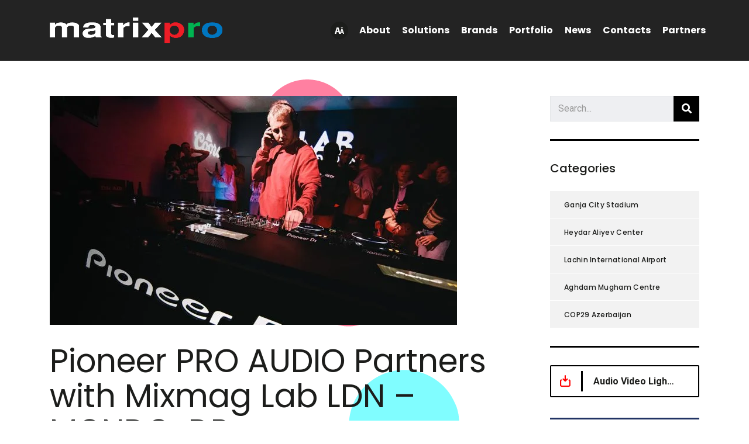

--- FILE ---
content_type: text/html; charset=UTF-8
request_url: https://matrixpro.pro/2022/05/04/pioneer-pro-audio-partners-with-mixmag-lab-ldn-mondo-dr/
body_size: 22542
content:
<!DOCTYPE html>
<html lang="en-US" id="main_html">
<head>
	    <meta charset="UTF-8">
    <meta name="viewport" content="width=device-width, initial-scale=1">
    <link rel="profile" href="http://gmpg.org/xfn/11">
    <link rel="pingback" href="https://matrixpro.pro/xmlrpc.php">
    <title>Pioneer PRO AUDIO Partners with Mixmag Lab LDN &#8211; MONDO-DR &#8211; Matrixpro</title>
<meta name='robots' content='max-image-preview:large' />
<link rel='dns-prefetch' href='//fonts.googleapis.com' />
<link rel="alternate" type="application/rss+xml" title="Matrixpro &raquo; Feed" href="https://matrixpro.pro/feed/" />
<link rel="alternate" type="application/rss+xml" title="Matrixpro &raquo; Comments Feed" href="https://matrixpro.pro/comments/feed/" />
<link rel="alternate" type="application/rss+xml" title="Matrixpro &raquo; Pioneer PRO AUDIO Partners with Mixmag Lab LDN &#8211; MONDO-DR Comments Feed" href="https://matrixpro.pro/2022/05/04/pioneer-pro-audio-partners-with-mixmag-lab-ldn-mondo-dr/feed/" />
<link rel="alternate" title="oEmbed (JSON)" type="application/json+oembed" href="https://matrixpro.pro/wp-json/oembed/1.0/embed?url=https%3A%2F%2Fmatrixpro.pro%2F2022%2F05%2F04%2Fpioneer-pro-audio-partners-with-mixmag-lab-ldn-mondo-dr%2F" />
<link rel="alternate" title="oEmbed (XML)" type="text/xml+oembed" href="https://matrixpro.pro/wp-json/oembed/1.0/embed?url=https%3A%2F%2Fmatrixpro.pro%2F2022%2F05%2F04%2Fpioneer-pro-audio-partners-with-mixmag-lab-ldn-mondo-dr%2F&#038;format=xml" />
<script type="text/javascript">var $TS_VCSC_CurrentPluginRelease = "5.5.1";var $TS_VCSC_CurrentComposerRelease = "9.1";var $TS_VCSC_Lightbox_Activated = true;var $TS_VCSC_Lightbox_Thumbs = "bottom";var $TS_VCSC_Lightbox_Thumbsize = 50;var $TS_VCSC_Lightbox_Animation = "random";var $TS_VCSC_Lightbox_Captions = "data-title";var $TS_VCSC_Lightbox_Closer = true;var $TS_VCSC_Lightbox_Durations = 5000;var $TS_VCSC_Lightbox_Share = false;var $TS_VCSC_Lightbox_Save = false;var $TS_VCSC_Lightbox_LoadAPIs = true;var $TS_VCSC_Lightbox_Social = "fb,tw,gp,pin";var $TS_VCSC_Lightbox_NoTouch = false;var $TS_VCSC_Lightbox_BGClose = true;var $TS_VCSC_Lightbox_NoHashes = true;var $TS_VCSC_Lightbox_Keyboard = true;var $TS_VCSC_Lightbox_FullScreen = true;var $TS_VCSC_Lightbox_Zoom = true;var $TS_VCSC_Lightbox_FXSpeed = 300;var $TS_VCSC_Lightbox_Scheme = "dark";var $TS_VCSC_Lightbox_Controls = "circle";var $TS_VCSC_Lightbox_URLColor = false;var $TS_VCSC_Lightbox_Backlight = "#ffffff";var $TS_VCSC_Lightbox_UseColor = false;var $TS_VCSC_Lightbox_Overlay = "#000000";var $TS_VCSC_Lightbox_Background = "";var $TS_VCSC_Lightbox_Repeat = "no-repeat";var $TS_VCSC_Lightbox_Noise = "";var $TS_VCSC_Lightbox_CORS = false;var $TS_VCSC_Lightbox_Tapping = true;var $TS_VCSC_Lightbox_ScrollBlock = "js";var $TS_VCSC_Lightbox_Protection = "none";var $TS_VCSC_Lightbox_HistoryClose = false;var $TS_VCSC_Lightbox_CustomScroll = true;var $TS_VCSC_Lightbox_HomeURL = "https://matrixpro.pro";var $TS_VCSC_Lightbox_LastScroll = 0;var $TS_VCSC_Lightbox_Showing = false;var $TS_VCSC_Lightbox_PrettyPhoto = false;var $TS_VCSC_Lightbox_AttachAllOther = false;var $TS_VCSC_Hammer_ReleaseNew = true;</script><style id='wp-img-auto-sizes-contain-inline-css' type='text/css'>
img:is([sizes=auto i],[sizes^="auto," i]){contain-intrinsic-size:3000px 1500px}
/*# sourceURL=wp-img-auto-sizes-contain-inline-css */
</style>
<link rel='stylesheet' id='vc_extensions_cqbundle_adminicon-css' href='https://matrixpro.pro/wp-content/plugins/All-In-One-Addons-for-WPBakery-v3.6.3/css/admin_icon.css?ver=6.9' type='text/css' media='all' />
<style id='wp-emoji-styles-inline-css' type='text/css'>

	img.wp-smiley, img.emoji {
		display: inline !important;
		border: none !important;
		box-shadow: none !important;
		height: 1em !important;
		width: 1em !important;
		margin: 0 0.07em !important;
		vertical-align: -0.1em !important;
		background: none !important;
		padding: 0 !important;
	}
/*# sourceURL=wp-emoji-styles-inline-css */
</style>
<style id='wp-block-library-inline-css' type='text/css'>
:root{--wp-block-synced-color:#7a00df;--wp-block-synced-color--rgb:122,0,223;--wp-bound-block-color:var(--wp-block-synced-color);--wp-editor-canvas-background:#ddd;--wp-admin-theme-color:#007cba;--wp-admin-theme-color--rgb:0,124,186;--wp-admin-theme-color-darker-10:#006ba1;--wp-admin-theme-color-darker-10--rgb:0,107,160.5;--wp-admin-theme-color-darker-20:#005a87;--wp-admin-theme-color-darker-20--rgb:0,90,135;--wp-admin-border-width-focus:2px}@media (min-resolution:192dpi){:root{--wp-admin-border-width-focus:1.5px}}.wp-element-button{cursor:pointer}:root .has-very-light-gray-background-color{background-color:#eee}:root .has-very-dark-gray-background-color{background-color:#313131}:root .has-very-light-gray-color{color:#eee}:root .has-very-dark-gray-color{color:#313131}:root .has-vivid-green-cyan-to-vivid-cyan-blue-gradient-background{background:linear-gradient(135deg,#00d084,#0693e3)}:root .has-purple-crush-gradient-background{background:linear-gradient(135deg,#34e2e4,#4721fb 50%,#ab1dfe)}:root .has-hazy-dawn-gradient-background{background:linear-gradient(135deg,#faaca8,#dad0ec)}:root .has-subdued-olive-gradient-background{background:linear-gradient(135deg,#fafae1,#67a671)}:root .has-atomic-cream-gradient-background{background:linear-gradient(135deg,#fdd79a,#004a59)}:root .has-nightshade-gradient-background{background:linear-gradient(135deg,#330968,#31cdcf)}:root .has-midnight-gradient-background{background:linear-gradient(135deg,#020381,#2874fc)}:root{--wp--preset--font-size--normal:16px;--wp--preset--font-size--huge:42px}.has-regular-font-size{font-size:1em}.has-larger-font-size{font-size:2.625em}.has-normal-font-size{font-size:var(--wp--preset--font-size--normal)}.has-huge-font-size{font-size:var(--wp--preset--font-size--huge)}.has-text-align-center{text-align:center}.has-text-align-left{text-align:left}.has-text-align-right{text-align:right}.has-fit-text{white-space:nowrap!important}#end-resizable-editor-section{display:none}.aligncenter{clear:both}.items-justified-left{justify-content:flex-start}.items-justified-center{justify-content:center}.items-justified-right{justify-content:flex-end}.items-justified-space-between{justify-content:space-between}.screen-reader-text{border:0;clip-path:inset(50%);height:1px;margin:-1px;overflow:hidden;padding:0;position:absolute;width:1px;word-wrap:normal!important}.screen-reader-text:focus{background-color:#ddd;clip-path:none;color:#444;display:block;font-size:1em;height:auto;left:5px;line-height:normal;padding:15px 23px 14px;text-decoration:none;top:5px;width:auto;z-index:100000}html :where(.has-border-color){border-style:solid}html :where([style*=border-top-color]){border-top-style:solid}html :where([style*=border-right-color]){border-right-style:solid}html :where([style*=border-bottom-color]){border-bottom-style:solid}html :where([style*=border-left-color]){border-left-style:solid}html :where([style*=border-width]){border-style:solid}html :where([style*=border-top-width]){border-top-style:solid}html :where([style*=border-right-width]){border-right-style:solid}html :where([style*=border-bottom-width]){border-bottom-style:solid}html :where([style*=border-left-width]){border-left-style:solid}html :where(img[class*=wp-image-]){height:auto;max-width:100%}:where(figure){margin:0 0 1em}html :where(.is-position-sticky){--wp-admin--admin-bar--position-offset:var(--wp-admin--admin-bar--height,0px)}@media screen and (max-width:600px){html :where(.is-position-sticky){--wp-admin--admin-bar--position-offset:0px}}

/*# sourceURL=wp-block-library-inline-css */
</style><style id='wp-block-group-inline-css' type='text/css'>
.wp-block-group{box-sizing:border-box}:where(.wp-block-group.wp-block-group-is-layout-constrained){position:relative}
/*# sourceURL=https://matrixpro.pro/wp-includes/blocks/group/style.min.css */
</style>
<style id='wp-block-paragraph-inline-css' type='text/css'>
.is-small-text{font-size:.875em}.is-regular-text{font-size:1em}.is-large-text{font-size:2.25em}.is-larger-text{font-size:3em}.has-drop-cap:not(:focus):first-letter{float:left;font-size:8.4em;font-style:normal;font-weight:100;line-height:.68;margin:.05em .1em 0 0;text-transform:uppercase}body.rtl .has-drop-cap:not(:focus):first-letter{float:none;margin-left:.1em}p.has-drop-cap.has-background{overflow:hidden}:root :where(p.has-background){padding:1.25em 2.375em}:where(p.has-text-color:not(.has-link-color)) a{color:inherit}p.has-text-align-left[style*="writing-mode:vertical-lr"],p.has-text-align-right[style*="writing-mode:vertical-rl"]{rotate:180deg}
/*# sourceURL=https://matrixpro.pro/wp-includes/blocks/paragraph/style.min.css */
</style>
<style id='wp-block-table-inline-css' type='text/css'>
.wp-block-table{overflow-x:auto}.wp-block-table table{border-collapse:collapse;width:100%}.wp-block-table thead{border-bottom:3px solid}.wp-block-table tfoot{border-top:3px solid}.wp-block-table td,.wp-block-table th{border:1px solid;padding:.5em}.wp-block-table .has-fixed-layout{table-layout:fixed;width:100%}.wp-block-table .has-fixed-layout td,.wp-block-table .has-fixed-layout th{word-break:break-word}.wp-block-table.aligncenter,.wp-block-table.alignleft,.wp-block-table.alignright{display:table;width:auto}.wp-block-table.aligncenter td,.wp-block-table.aligncenter th,.wp-block-table.alignleft td,.wp-block-table.alignleft th,.wp-block-table.alignright td,.wp-block-table.alignright th{word-break:break-word}.wp-block-table .has-subtle-light-gray-background-color{background-color:#f3f4f5}.wp-block-table .has-subtle-pale-green-background-color{background-color:#e9fbe5}.wp-block-table .has-subtle-pale-blue-background-color{background-color:#e7f5fe}.wp-block-table .has-subtle-pale-pink-background-color{background-color:#fcf0ef}.wp-block-table.is-style-stripes{background-color:initial;border-collapse:inherit;border-spacing:0}.wp-block-table.is-style-stripes tbody tr:nth-child(odd){background-color:#f0f0f0}.wp-block-table.is-style-stripes.has-subtle-light-gray-background-color tbody tr:nth-child(odd){background-color:#f3f4f5}.wp-block-table.is-style-stripes.has-subtle-pale-green-background-color tbody tr:nth-child(odd){background-color:#e9fbe5}.wp-block-table.is-style-stripes.has-subtle-pale-blue-background-color tbody tr:nth-child(odd){background-color:#e7f5fe}.wp-block-table.is-style-stripes.has-subtle-pale-pink-background-color tbody tr:nth-child(odd){background-color:#fcf0ef}.wp-block-table.is-style-stripes td,.wp-block-table.is-style-stripes th{border-color:#0000}.wp-block-table.is-style-stripes{border-bottom:1px solid #f0f0f0}.wp-block-table .has-border-color td,.wp-block-table .has-border-color th,.wp-block-table .has-border-color tr,.wp-block-table .has-border-color>*{border-color:inherit}.wp-block-table table[style*=border-top-color] tr:first-child,.wp-block-table table[style*=border-top-color] tr:first-child td,.wp-block-table table[style*=border-top-color] tr:first-child th,.wp-block-table table[style*=border-top-color]>*,.wp-block-table table[style*=border-top-color]>* td,.wp-block-table table[style*=border-top-color]>* th{border-top-color:inherit}.wp-block-table table[style*=border-top-color] tr:not(:first-child){border-top-color:initial}.wp-block-table table[style*=border-right-color] td:last-child,.wp-block-table table[style*=border-right-color] th,.wp-block-table table[style*=border-right-color] tr,.wp-block-table table[style*=border-right-color]>*{border-right-color:inherit}.wp-block-table table[style*=border-bottom-color] tr:last-child,.wp-block-table table[style*=border-bottom-color] tr:last-child td,.wp-block-table table[style*=border-bottom-color] tr:last-child th,.wp-block-table table[style*=border-bottom-color]>*,.wp-block-table table[style*=border-bottom-color]>* td,.wp-block-table table[style*=border-bottom-color]>* th{border-bottom-color:inherit}.wp-block-table table[style*=border-bottom-color] tr:not(:last-child){border-bottom-color:initial}.wp-block-table table[style*=border-left-color] td:first-child,.wp-block-table table[style*=border-left-color] th,.wp-block-table table[style*=border-left-color] tr,.wp-block-table table[style*=border-left-color]>*{border-left-color:inherit}.wp-block-table table[style*=border-style] td,.wp-block-table table[style*=border-style] th,.wp-block-table table[style*=border-style] tr,.wp-block-table table[style*=border-style]>*{border-style:inherit}.wp-block-table table[style*=border-width] td,.wp-block-table table[style*=border-width] th,.wp-block-table table[style*=border-width] tr,.wp-block-table table[style*=border-width]>*{border-style:inherit;border-width:inherit}
/*# sourceURL=https://matrixpro.pro/wp-includes/blocks/table/style.min.css */
</style>
<style id='global-styles-inline-css' type='text/css'>
:root{--wp--preset--aspect-ratio--square: 1;--wp--preset--aspect-ratio--4-3: 4/3;--wp--preset--aspect-ratio--3-4: 3/4;--wp--preset--aspect-ratio--3-2: 3/2;--wp--preset--aspect-ratio--2-3: 2/3;--wp--preset--aspect-ratio--16-9: 16/9;--wp--preset--aspect-ratio--9-16: 9/16;--wp--preset--color--black: #000000;--wp--preset--color--cyan-bluish-gray: #abb8c3;--wp--preset--color--white: #ffffff;--wp--preset--color--pale-pink: #f78da7;--wp--preset--color--vivid-red: #cf2e2e;--wp--preset--color--luminous-vivid-orange: #ff6900;--wp--preset--color--luminous-vivid-amber: #fcb900;--wp--preset--color--light-green-cyan: #7bdcb5;--wp--preset--color--vivid-green-cyan: #00d084;--wp--preset--color--pale-cyan-blue: #8ed1fc;--wp--preset--color--vivid-cyan-blue: #0693e3;--wp--preset--color--vivid-purple: #9b51e0;--wp--preset--gradient--vivid-cyan-blue-to-vivid-purple: linear-gradient(135deg,rgb(6,147,227) 0%,rgb(155,81,224) 100%);--wp--preset--gradient--light-green-cyan-to-vivid-green-cyan: linear-gradient(135deg,rgb(122,220,180) 0%,rgb(0,208,130) 100%);--wp--preset--gradient--luminous-vivid-amber-to-luminous-vivid-orange: linear-gradient(135deg,rgb(252,185,0) 0%,rgb(255,105,0) 100%);--wp--preset--gradient--luminous-vivid-orange-to-vivid-red: linear-gradient(135deg,rgb(255,105,0) 0%,rgb(207,46,46) 100%);--wp--preset--gradient--very-light-gray-to-cyan-bluish-gray: linear-gradient(135deg,rgb(238,238,238) 0%,rgb(169,184,195) 100%);--wp--preset--gradient--cool-to-warm-spectrum: linear-gradient(135deg,rgb(74,234,220) 0%,rgb(151,120,209) 20%,rgb(207,42,186) 40%,rgb(238,44,130) 60%,rgb(251,105,98) 80%,rgb(254,248,76) 100%);--wp--preset--gradient--blush-light-purple: linear-gradient(135deg,rgb(255,206,236) 0%,rgb(152,150,240) 100%);--wp--preset--gradient--blush-bordeaux: linear-gradient(135deg,rgb(254,205,165) 0%,rgb(254,45,45) 50%,rgb(107,0,62) 100%);--wp--preset--gradient--luminous-dusk: linear-gradient(135deg,rgb(255,203,112) 0%,rgb(199,81,192) 50%,rgb(65,88,208) 100%);--wp--preset--gradient--pale-ocean: linear-gradient(135deg,rgb(255,245,203) 0%,rgb(182,227,212) 50%,rgb(51,167,181) 100%);--wp--preset--gradient--electric-grass: linear-gradient(135deg,rgb(202,248,128) 0%,rgb(113,206,126) 100%);--wp--preset--gradient--midnight: linear-gradient(135deg,rgb(2,3,129) 0%,rgb(40,116,252) 100%);--wp--preset--font-size--small: 13px;--wp--preset--font-size--medium: 20px;--wp--preset--font-size--large: 36px;--wp--preset--font-size--x-large: 42px;--wp--preset--spacing--20: 0.44rem;--wp--preset--spacing--30: 0.67rem;--wp--preset--spacing--40: 1rem;--wp--preset--spacing--50: 1.5rem;--wp--preset--spacing--60: 2.25rem;--wp--preset--spacing--70: 3.38rem;--wp--preset--spacing--80: 5.06rem;--wp--preset--shadow--natural: 6px 6px 9px rgba(0, 0, 0, 0.2);--wp--preset--shadow--deep: 12px 12px 50px rgba(0, 0, 0, 0.4);--wp--preset--shadow--sharp: 6px 6px 0px rgba(0, 0, 0, 0.2);--wp--preset--shadow--outlined: 6px 6px 0px -3px rgb(255, 255, 255), 6px 6px rgb(0, 0, 0);--wp--preset--shadow--crisp: 6px 6px 0px rgb(0, 0, 0);}:where(.is-layout-flex){gap: 0.5em;}:where(.is-layout-grid){gap: 0.5em;}body .is-layout-flex{display: flex;}.is-layout-flex{flex-wrap: wrap;align-items: center;}.is-layout-flex > :is(*, div){margin: 0;}body .is-layout-grid{display: grid;}.is-layout-grid > :is(*, div){margin: 0;}:where(.wp-block-columns.is-layout-flex){gap: 2em;}:where(.wp-block-columns.is-layout-grid){gap: 2em;}:where(.wp-block-post-template.is-layout-flex){gap: 1.25em;}:where(.wp-block-post-template.is-layout-grid){gap: 1.25em;}.has-black-color{color: var(--wp--preset--color--black) !important;}.has-cyan-bluish-gray-color{color: var(--wp--preset--color--cyan-bluish-gray) !important;}.has-white-color{color: var(--wp--preset--color--white) !important;}.has-pale-pink-color{color: var(--wp--preset--color--pale-pink) !important;}.has-vivid-red-color{color: var(--wp--preset--color--vivid-red) !important;}.has-luminous-vivid-orange-color{color: var(--wp--preset--color--luminous-vivid-orange) !important;}.has-luminous-vivid-amber-color{color: var(--wp--preset--color--luminous-vivid-amber) !important;}.has-light-green-cyan-color{color: var(--wp--preset--color--light-green-cyan) !important;}.has-vivid-green-cyan-color{color: var(--wp--preset--color--vivid-green-cyan) !important;}.has-pale-cyan-blue-color{color: var(--wp--preset--color--pale-cyan-blue) !important;}.has-vivid-cyan-blue-color{color: var(--wp--preset--color--vivid-cyan-blue) !important;}.has-vivid-purple-color{color: var(--wp--preset--color--vivid-purple) !important;}.has-black-background-color{background-color: var(--wp--preset--color--black) !important;}.has-cyan-bluish-gray-background-color{background-color: var(--wp--preset--color--cyan-bluish-gray) !important;}.has-white-background-color{background-color: var(--wp--preset--color--white) !important;}.has-pale-pink-background-color{background-color: var(--wp--preset--color--pale-pink) !important;}.has-vivid-red-background-color{background-color: var(--wp--preset--color--vivid-red) !important;}.has-luminous-vivid-orange-background-color{background-color: var(--wp--preset--color--luminous-vivid-orange) !important;}.has-luminous-vivid-amber-background-color{background-color: var(--wp--preset--color--luminous-vivid-amber) !important;}.has-light-green-cyan-background-color{background-color: var(--wp--preset--color--light-green-cyan) !important;}.has-vivid-green-cyan-background-color{background-color: var(--wp--preset--color--vivid-green-cyan) !important;}.has-pale-cyan-blue-background-color{background-color: var(--wp--preset--color--pale-cyan-blue) !important;}.has-vivid-cyan-blue-background-color{background-color: var(--wp--preset--color--vivid-cyan-blue) !important;}.has-vivid-purple-background-color{background-color: var(--wp--preset--color--vivid-purple) !important;}.has-black-border-color{border-color: var(--wp--preset--color--black) !important;}.has-cyan-bluish-gray-border-color{border-color: var(--wp--preset--color--cyan-bluish-gray) !important;}.has-white-border-color{border-color: var(--wp--preset--color--white) !important;}.has-pale-pink-border-color{border-color: var(--wp--preset--color--pale-pink) !important;}.has-vivid-red-border-color{border-color: var(--wp--preset--color--vivid-red) !important;}.has-luminous-vivid-orange-border-color{border-color: var(--wp--preset--color--luminous-vivid-orange) !important;}.has-luminous-vivid-amber-border-color{border-color: var(--wp--preset--color--luminous-vivid-amber) !important;}.has-light-green-cyan-border-color{border-color: var(--wp--preset--color--light-green-cyan) !important;}.has-vivid-green-cyan-border-color{border-color: var(--wp--preset--color--vivid-green-cyan) !important;}.has-pale-cyan-blue-border-color{border-color: var(--wp--preset--color--pale-cyan-blue) !important;}.has-vivid-cyan-blue-border-color{border-color: var(--wp--preset--color--vivid-cyan-blue) !important;}.has-vivid-purple-border-color{border-color: var(--wp--preset--color--vivid-purple) !important;}.has-vivid-cyan-blue-to-vivid-purple-gradient-background{background: var(--wp--preset--gradient--vivid-cyan-blue-to-vivid-purple) !important;}.has-light-green-cyan-to-vivid-green-cyan-gradient-background{background: var(--wp--preset--gradient--light-green-cyan-to-vivid-green-cyan) !important;}.has-luminous-vivid-amber-to-luminous-vivid-orange-gradient-background{background: var(--wp--preset--gradient--luminous-vivid-amber-to-luminous-vivid-orange) !important;}.has-luminous-vivid-orange-to-vivid-red-gradient-background{background: var(--wp--preset--gradient--luminous-vivid-orange-to-vivid-red) !important;}.has-very-light-gray-to-cyan-bluish-gray-gradient-background{background: var(--wp--preset--gradient--very-light-gray-to-cyan-bluish-gray) !important;}.has-cool-to-warm-spectrum-gradient-background{background: var(--wp--preset--gradient--cool-to-warm-spectrum) !important;}.has-blush-light-purple-gradient-background{background: var(--wp--preset--gradient--blush-light-purple) !important;}.has-blush-bordeaux-gradient-background{background: var(--wp--preset--gradient--blush-bordeaux) !important;}.has-luminous-dusk-gradient-background{background: var(--wp--preset--gradient--luminous-dusk) !important;}.has-pale-ocean-gradient-background{background: var(--wp--preset--gradient--pale-ocean) !important;}.has-electric-grass-gradient-background{background: var(--wp--preset--gradient--electric-grass) !important;}.has-midnight-gradient-background{background: var(--wp--preset--gradient--midnight) !important;}.has-small-font-size{font-size: var(--wp--preset--font-size--small) !important;}.has-medium-font-size{font-size: var(--wp--preset--font-size--medium) !important;}.has-large-font-size{font-size: var(--wp--preset--font-size--large) !important;}.has-x-large-font-size{font-size: var(--wp--preset--font-size--x-large) !important;}
/*# sourceURL=global-styles-inline-css */
</style>

<style id='classic-theme-styles-inline-css' type='text/css'>
/*! This file is auto-generated */
.wp-block-button__link{color:#fff;background-color:#32373c;border-radius:9999px;box-shadow:none;text-decoration:none;padding:calc(.667em + 2px) calc(1.333em + 2px);font-size:1.125em}.wp-block-file__button{background:#32373c;color:#fff;text-decoration:none}
/*# sourceURL=/wp-includes/css/classic-themes.min.css */
</style>
<link rel='stylesheet' id='contact-form-7-css' href='https://matrixpro.pro/wp-content/plugins/contact-form-7/includes/css/styles.css?ver=6.1.4' type='text/css' media='all' />
<link rel='stylesheet' id='stm-stmicons-css' href='https://matrixpro.pro/wp-content/uploads/stm_fonts/stmicons/stmicons.css?ver=1.0.1' type='text/css' media='all' />
<link rel='stylesheet' id='stm-stmicons_beauty-css' href='https://matrixpro.pro/wp-content/uploads/stm_fonts/stmicons/beauty/stmicons.css?ver=1.0.1' type='text/css' media='all' />
<link rel='stylesheet' id='stm-stmicons_construction-css' href='https://matrixpro.pro/wp-content/uploads/stm_fonts/stmicons/construction/stmicons.css?ver=1.0.1' type='text/css' media='all' />
<link rel='stylesheet' id='stm-stmicons_consulting-css' href='https://matrixpro.pro/wp-content/uploads/stm_fonts/stmicons/consulting/stmicons.css?ver=1.0.1' type='text/css' media='all' />
<link rel='stylesheet' id='stm-stmicons_feather-css' href='https://matrixpro.pro/wp-content/uploads/stm_fonts/stmicons/feather/stmicons.css?ver=1.0.1' type='text/css' media='all' />
<link rel='stylesheet' id='stm-stmicons_icomoon-css' href='https://matrixpro.pro/wp-content/uploads/stm_fonts/stmicons/icomoon/stmicons.css?ver=1.0.1' type='text/css' media='all' />
<link rel='stylesheet' id='stm-stmicons_linear-css' href='https://matrixpro.pro/wp-content/uploads/stm_fonts/stmicons/linear/stmicons.css?ver=1.0.1' type='text/css' media='all' />
<link rel='stylesheet' id='stm-stmicons_logistics-css' href='https://matrixpro.pro/wp-content/uploads/stm_fonts/stmicons/logistics/stmicons.css?ver=1.0.1' type='text/css' media='all' />
<link rel='stylesheet' id='stm-stmicons_vicons-css' href='https://matrixpro.pro/wp-content/uploads/stm_fonts/stmicons/vicons/stmicons.css?ver=1.0.1' type='text/css' media='all' />
<link rel='stylesheet' id='stm_megamenu-css' href='https://matrixpro.pro/wp-content/plugins/stm-configurations/megamenu/assets/css/megamenu.css?ver=1.2' type='text/css' media='all' />
<link rel='stylesheet' id='child-style-css' href='https://matrixpro.pro/wp-content/themes/pearl-child/style.css?ver=6.9' type='text/css' media='all' />
<link rel='stylesheet' id='stm_default_google_font-css' href='https://fonts.googleapis.com/css?family=Roboto%3A100%2C200%2C300%2C400%2C400i%2C500%2C600%2C700%2C800%2C900%7CPoppins%3A100%2C200%2C300%2C400%2C400i%2C500%2C600%2C700%2C800%2C900&#038;ver=1.1.1#038;subset=latin%2Clatin-ext' type='text/css' media='all' />
<link rel='stylesheet' id='pearl-theme-styles-css' href='https://matrixpro.pro/wp-content/themes/pearl/assets/css/app.css?ver=1.1.1' type='text/css' media='all' />
<link rel='stylesheet' id='pearl-theme-custom-styles-css' href='https://matrixpro.pro/wp-content/uploads/stm_uploads/skin-custom.css?ver=245' type='text/css' media='all' />
<link rel='stylesheet' id='fontawesome-css' href='https://matrixpro.pro/wp-content/themes/pearl/assets/vendor/font-awesome.min.css?ver=1.1.1' type='text/css' media='all' />
<link rel='stylesheet' id='vc_font_awesome_5_shims-css' href='https://matrixpro.pro/wp-content/plugins/js_composer/assets/lib/vendor/node_modules/@fortawesome/fontawesome-free/css/v4-shims.min.css?ver=9.1' type='text/css' media='all' />
<link rel='stylesheet' id='vc_font_awesome_5-css' href='https://matrixpro.pro/wp-content/plugins/js_composer/assets/lib/vendor/node_modules/@fortawesome/fontawesome-free/css/all.min.css?ver=9.1' type='text/css' media='all' />
<link rel='stylesheet' id='pearl-buttons-style-css' href='https://matrixpro.pro/wp-content/themes/pearl/assets/css/buttons/styles/style_23.css?ver=1.1.1' type='text/css' media='all' />
<link rel='stylesheet' id='pearl-sidebars-style-css' href='https://matrixpro.pro/wp-content/themes/pearl/assets/css/sidebar/style_1.css?ver=1.1.1' type='text/css' media='all' />
<link rel='stylesheet' id='pearl-forms-style-css' href='https://matrixpro.pro/wp-content/themes/pearl/assets/css/form/style_5.css?ver=1.1.1' type='text/css' media='all' />
<link rel='stylesheet' id='pearl-blockquote-style-css' href='https://matrixpro.pro/wp-content/themes/pearl/assets/css/blockquote/style_3.css?ver=1.1.1' type='text/css' media='all' />
<link rel='stylesheet' id='pearl-post-style-css' href='https://matrixpro.pro/wp-content/themes/pearl/assets/css/post/style_5.css?ver=1.1.1' type='text/css' media='all' />
<link rel='stylesheet' id='pearl-pagination-style-css' href='https://matrixpro.pro/wp-content/themes/pearl/assets/css/pagination/style_15.css?ver=1.1.1' type='text/css' media='all' />
<link rel='stylesheet' id='pearl-list-style-css' href='https://matrixpro.pro/wp-content/themes/pearl/assets/css/lists/style_5.css?ver=1.1.1' type='text/css' media='all' />
<link rel='stylesheet' id='pearl-tabs-style-css' href='https://matrixpro.pro/wp-content/themes/pearl/assets/css/tabs/style_4.css?ver=1.1.1' type='text/css' media='all' />
<link rel='stylesheet' id='pearl-tour-style-css' href='https://matrixpro.pro/wp-content/themes/pearl/assets/css/tour/style_1.css?ver=1.1.1' type='text/css' media='all' />
<link rel='stylesheet' id='pearl-accordions-style-css' href='https://matrixpro.pro/wp-content/themes/pearl/assets/css/accordion/style_1.css?ver=1.1.1' type='text/css' media='all' />
<link rel='stylesheet' id='bootstrap-datepicker3-css' href='https://matrixpro.pro/wp-content/themes/pearl/assets/css/vendors/bootstrap-datepicker3.css?ver=1.1.1' type='text/css' media='all' />
<link rel='stylesheet' id='pearl-header-style-css' href='https://matrixpro.pro/wp-content/themes/pearl/assets/css/header/style_11.css?ver=1.1.1' type='text/css' media='all' />
<link rel='stylesheet' id='pearl-footer-style-css' href='https://matrixpro.pro/wp-content/themes/pearl/assets/css/footer/style_1.css?ver=1.1.1' type='text/css' media='all' />
<link rel='stylesheet' id='pearl-titlebox-style-css' href='https://matrixpro.pro/wp-content/themes/pearl/assets/css/titlebox/style_8.css?ver=1.1.1' type='text/css' media='all' />
<script type="text/javascript" src="https://matrixpro.pro/wp-includes/js/jquery/jquery.min.js?ver=3.7.1" id="jquery-core-js"></script>
<script type="text/javascript" src="https://matrixpro.pro/wp-includes/js/jquery/jquery-migrate.min.js?ver=3.4.1" id="jquery-migrate-js"></script>
<script type="text/javascript" src="https://matrixpro.pro/wp-content/plugins/stm-configurations/megamenu/assets/js/megamenu.js?ver=1.2" id="stm_megamenu-js"></script>
<script type="text/javascript" src="https://matrixpro.pro/wp-content/themes/pearl/assets/vendor/paper-full.js?ver=1.1.1" id="paper-js"></script>
<script></script><link rel="EditURI" type="application/rsd+xml" title="RSD" href="https://matrixpro.pro/xmlrpc.php?rsd" />
<meta name="generator" content="WordPress 6.9" />
<link rel="canonical" href="https://matrixpro.pro/2022/05/04/pioneer-pro-audio-partners-with-mixmag-lab-ldn-mondo-dr/" />
<link rel='shortlink' href='https://matrixpro.pro/?p=7244' />
    <script>
        var pearl_load_post_type_gallery = '406414e62c';
        var pearl_load_more_posts = 'bde012a5e8';
        var pearl_load_album = '5431f7bbda';
        var pearl_donate = 'a8fa9540b0';
        var pearl_load_splash_album = '17d895a3ad';
        var pearl_load_portfolio = '484540d92f';
        var pearl_load_posts_list = '32fab7819b';
        var pearl_woo_quick_view = '24a29b40e0';
        var pearl_update_custom_styles_admin = 'e4fb230e2e';
        var pearl_like_dislike = 'a353f431f0';
        var stm_ajax_add_review = '9800959c67';
        var pearl_install_plugin = '0c01d39891';
        var pearl_get_thumbnail = 'fabcb02c80';
        var pearl_save_settings = '4c7f7228a3';

        var stm_ajaxurl = 'https://matrixpro.pro/wp-admin/admin-ajax.php';
        var stm_site_width = 1110;
        var stm_date_format = 'dd.mm.yy';
        var stm_time_format = 'HH:mm';
		        var stm_site_paddings = 0;
        if (window.innerWidth < 1300) stm_site_paddings = 0;
        var stm_sticky = '';
    </script>
	<meta name="generator" content="Powered by WPBakery Page Builder - drag and drop page builder for WordPress."/>
<meta name="generator" content="Powered by Slider Revolution 7.6.5 - responsive, Mobile-Friendly Slider Plugin for WordPress with comfortable drag and drop interface." />
<link rel="icon" href="https://matrixpro.pro/wp-content/uploads/2022/04/cropped-Asset-6-1-32x32.png" sizes="32x32" />
<link rel="icon" href="https://matrixpro.pro/wp-content/uploads/2022/04/cropped-Asset-6-1-192x192.png" sizes="192x192" />
<link rel="apple-touch-icon" href="https://matrixpro.pro/wp-content/uploads/2022/04/cropped-Asset-6-1-180x180.png" />
<meta name="msapplication-TileImage" content="https://matrixpro.pro/wp-content/uploads/2022/04/cropped-Asset-6-1-270x270.png" />
<script>function setREVStartSize(e){
			//window.requestAnimationFrame(function() {
				window.RSIW = window.RSIW===undefined ? window.innerWidth : window.RSIW;
				window.RSIH = window.RSIH===undefined ? window.innerHeight : window.RSIH;
				try {
					var pw = document.getElementById(e.c).parentNode.offsetWidth,
						newh;
					pw = pw===0 || isNaN(pw) || (e.l=="fullwidth" || e.layout=="fullwidth") ? window.RSIW : pw;
					e.tabw = e.tabw===undefined ? 0 : parseInt(e.tabw);
					e.thumbw = e.thumbw===undefined ? 0 : parseInt(e.thumbw);
					e.tabh = e.tabh===undefined ? 0 : parseInt(e.tabh);
					e.thumbh = e.thumbh===undefined ? 0 : parseInt(e.thumbh);
					e.tabhide = e.tabhide===undefined ? 0 : parseInt(e.tabhide);
					e.thumbhide = e.thumbhide===undefined ? 0 : parseInt(e.thumbhide);
					e.mh = e.mh===undefined || e.mh=="" || e.mh==="auto" ? 0 : parseInt(e.mh,0);
					if(e.layout==="fullscreen" || e.l==="fullscreen")
						newh = Math.max(e.mh,window.RSIH);
					else{
						e.gw = Array.isArray(e.gw) ? e.gw : [e.gw];
						for (var i in e.rl) if (e.gw[i]===undefined || e.gw[i]===0) e.gw[i] = e.gw[i-1];
						e.gh = e.el===undefined || e.el==="" || (Array.isArray(e.el) && e.el.length==0)? e.gh : e.el;
						e.gh = Array.isArray(e.gh) ? e.gh : [e.gh];
						for (var i in e.rl) if (e.gh[i]===undefined || e.gh[i]===0) e.gh[i] = e.gh[i-1];
											
						var nl = new Array(e.rl.length),
							ix = 0,
							sl;
						e.tabw = e.tabhide>=pw ? 0 : e.tabw;
						e.thumbw = e.thumbhide>=pw ? 0 : e.thumbw;
						e.tabh = e.tabhide>=pw ? 0 : e.tabh;
						e.thumbh = e.thumbhide>=pw ? 0 : e.thumbh;
						for (var i in e.rl) nl[i] = e.rl[i]<window.RSIW ? 0 : e.rl[i];
						sl = nl[0];
						for (var i in nl) if (sl>nl[i] && nl[i]>0) { sl = nl[i]; ix=i;}
						var m = pw>(e.gw[ix]+e.tabw+e.thumbw) ? 1 : (pw-(e.tabw+e.thumbw)) / (e.gw[ix]);
						newh =  (e.gh[ix] * m) + (e.tabh + e.thumbh);
					}
					var el = document.getElementById(e.c);
					if (el!==null && el) el.style.height = newh+"px";
					el = document.getElementById(e.c+"_wrapper");
					if (el!==null && el) {
						el.style.height = newh+"px";
						el.style.display = "block";
					}
				} catch(e){
					console.log("Failure at Presize of Slider:" + e)
				}
			//});
		  };</script>
<script>window.dzsvg_settings= {dzsvg_site_url: "https://matrixpro.pro/",version: "12.20",ajax_url: "https://matrixpro.pro/wp-admin/admin-ajax.php",deeplink_str: "the-video", debug_mode:"off", merge_social_into_one:"off"}; window.dzsvg_site_url="https://matrixpro.pro";window.dzsvg_plugin_url="https://matrixpro.pro/wp-content/plugins/dzs-videogallery/";</script><noscript><style> .wpb_animate_when_almost_visible { opacity: 1; }</style></noscript>    <link rel='stylesheet' id='pearl_font-resizer-css' href='https://matrixpro.pro/wp-content/themes/pearl/assets/css//header/builder_elements/font-resizer/element.css?ver=1.1.1' type='text/css' media='all' />
<link rel='stylesheet' id='js_composer_front-css' href='https://matrixpro.pro/wp-content/plugins/js_composer/assets/css/js_composer.min.css?ver=9.1' type='text/css' media='all' />
<link rel='stylesheet' id='pearl-row_style_1-css' href='https://matrixpro.pro/wp-content/themes/pearl/assets/css/vc_elements/row/style_1.css?ver=1.1.1' type='text/css' media='all' />
<style id='pearl-row_style_1-inline-css' type='text/css'>
.btn.stm-button_696f74885cdec .btn__icon {color: #ff0000 !important;width:55px;}.btn.stm-button_696f74885cdec {padding-left:55px !important;}
.btn.stm-button_696f74885cf76 .btn__icon {color: #dd0000 !important;width:55px;}.btn.stm-button_696f74885cf76 {padding-left:55px !important;}
.vc_custom_1668079989154{margin-bottom: 40px !important;border-bottom-width: 3px !important;padding-bottom: 35px !important;border-bottom-color: #213364 !important;border-bottom-style: solid !important;}.vc_custom_1668080003031{margin-bottom: 40px !important;border-bottom-width: 3px !important;padding-bottom: 35px !important;border-bottom-color: #213364 !important;border-bottom-style: solid !important;}.vc_custom_1651729732982{margin-bottom: 15px !important;border-bottom-width: 0px !important;padding-bottom: 0px !important;}
/*# sourceURL=pearl-row_style_1-inline-css */
</style>
<link rel='stylesheet' id='pearl-search_style_1-css' href='https://matrixpro.pro/wp-content/themes/pearl/assets/css/widgets/search/style_1.css?ver=1.1.1' type='text/css' media='all' />
<link rel='stylesheet' id='pearl-post_list_style_2-css' href='https://matrixpro.pro/wp-content/themes/pearl/assets/css/widgets/post_list/style_2.css?ver=1.1.1' type='text/css' media='all' />
<link rel='stylesheet' id='pearl-post_list_style_1-css' href='https://matrixpro.pro/wp-content/themes/pearl/assets/css/widgets/post_list/style_1.css?ver=1.1.1' type='text/css' media='all' />
<link rel='stylesheet' id='pearl-follow_style_1-css' href='https://matrixpro.pro/wp-content/themes/pearl/assets/css/widgets/follow/style_1.css?ver=1.1.1' type='text/css' media='all' />
<link rel='stylesheet' id='dzsvg_playlist-css' href='https://matrixpro.pro/wp-content/plugins/dzs-videogallery/videogallery/vgallery.css?ver=12.20' type='text/css' media='all' />
<link rel='stylesheet' id='rs-plugin-settings-css' href='https://matrixpro.pro/wp-content/plugins/revslider/public/assets/css/rs6.css?ver=7.6.5' type='text/css' media='all' />
<style id='rs-plugin-settings-inline-css' type='text/css'>
#rs-demo-id {}
/*# sourceURL=rs-plugin-settings-inline-css */
</style>
</head>
<body class="wp-singular post-template-default single single-post postid-7244 single-format-standard wp-theme-pearl wp-child-theme-pearl-child  stm_title_box_disabled stm_form_style_5 stm_breadcrumbs_disabled stm_pagination_style_15 stm_blockquote_style_3 stm_lists_style_5 stm_sidebar_style_1 stm_header_style_11 stm_post_style_5 stm_tabs_style_4 stm_tour_style_1 stm_buttons_style_23 stm_accordions_style_1 stm_projects_style_1 stm_events_layout_1 stm_footer_layout_1 error_page_style_4 stm_shop_layout_business stm_products_style_1 stm_header_sticky_1 stm_post_view_list single-post-has-thumbnail stm_layout_consulting wpb-js-composer js-comp-ver-9.1 vc_responsive"  ontouchstart="true">
        	<script type="text/paperscript" canvas="pearl_bubble_animation">
function Ball(r, p, v) {
    this.radius = r;
    this.point = p;
    this.vector = v;
    this.maxVec = 15;
    this.numSegment = Math.floor(r / 3 + 2);
    this.boundOffset = [];
    this.boundOffsetBuff = [];
    this.sidePoints = [];

    this.path = new Path({
        fillColor: {
            hue: Math.random() * 360,
            saturation: 1,
            brightness: 1
        },
        blendMode: 'lighter'
    });

    for (var i = 0; i < this.numSegment; i ++) {
        this.boundOffset.push(this.radius);
        this.boundOffsetBuff.push(this.radius);
        this.path.add(new Point());
        this.sidePoints.push(new Point({
            angle: 360 / this.numSegment * i,
            length: 1
        }));
    }
}

Ball.prototype = {
    iterate: function() {
        this.checkBorders();
        if (this.vector.length > this.maxVec)
            this.vector.length = this.maxVec;
        this.point += this.vector * 0.2;
        this.updateShape();
    },

    checkBorders: function() {
        var size = view.size;
        if (this.point.x < -this.radius)
            this.point.x = size.width + this.radius;
        if (this.point.x > size.width + this.radius)
            this.point.x = -this.radius;
        if (this.point.y < -this.radius)
            this.point.y = size.height + this.radius;
        if (this.point.y > size.height + this.radius)
            this.point.y = -this.radius;
    },

    updateShape: function() {
        var segments = this.path.segments;
        for (var i = 0; i < this.numSegment; i ++)
            segments[i].point = this.getSidePoint(i);

        this.path.smooth();
        for (var i = 0; i < this.numSegment; i ++) {
            if (this.boundOffset[i] < this.radius / 4)
                this.boundOffset[i] = this.radius / 4;
            var next = (i + 1) % this.numSegment;
            var prev = (i > 0) ? i - 1 : this.numSegment - 1;
            var offset = this.boundOffset[i];
            offset += (this.radius - offset) / 15;
            offset += ((this.boundOffset[next] + this.boundOffset[prev]) / 2 - offset) / 3;
            this.boundOffsetBuff[i] = this.boundOffset[i] = offset;
        }
    },

    react: function(b) {
        var dist = this.point.getDistance(b.point);
        if (dist < this.radius + b.radius && dist != 0) {
            var overlap = this.radius + b.radius - dist;
            var direc = (this.point - b.point).normalize(overlap * 0.015);
            this.vector += direc;
            b.vector -= direc;

            this.calcBounds(b);
            b.calcBounds(this);
            this.updateBounds();
            b.updateBounds();
        }
    },

    getBoundOffset: function(b) {
        var diff = this.point - b;
        var angle = (diff.angle + 180) % 360;
        return this.boundOffset[Math.floor(angle / 360 * this.boundOffset.length)];
    },

    calcBounds: function(b) {
        for (var i = 0; i < this.numSegment; i ++) {
            var tp = this.getSidePoint(i);
            var bLen = b.getBoundOffset(tp);
            var td = tp.getDistance(b.point);
            if (td < bLen) {
                this.boundOffsetBuff[i] -= (bLen  - td) / 2;
            }
        }
    },

    getSidePoint: function(index) {
        return this.point + this.sidePoints[index] * this.boundOffset[index];
    },

    updateBounds: function() {
        for (var i = 0; i < this.numSegment; i ++)
            this.boundOffset[i] = this.boundOffsetBuff[i];
    }
};

//--------------------- main ---------------------

var balls = [];
var numBalls = 3;
for (var i = 0; i < numBalls; i++) {
    var position = Point.random() * view.size;
    var vector = new Point({
        angle: 360 * Math.random(),
        length: Math.random() * 10
    });
    var radius = Math.random() * 60 + 60;
    balls.push(new Ball(radius, position, vector));
}

function onFrame() {
    for (var i = 0; i < balls.length - 1; i++) {
        for (var j = i + 1; j < balls.length; j++) {
            balls[i].react(balls[j]);
        }
    }
    for (var i = 0, l = balls.length; i < l; i++) {
        balls[i].iterate();
    }
}
</script>

<canvas id="pearl_bubble_animation" resize hidpi="off"></canvas>    <div id="wrapper">
                
    <div class="stm-header">
								                <div class="stm-header__row_color stm-header__row_color_center">
					                    <div class="container">
                        <div class="stm-header__row stm-header__row_center">
							                                    <div class="stm-header__cell stm-header__cell_left">
										                                                <div class="stm-header__element object5181 stm-header__element_">
													
	<div class="stm-logo">
		<a href="/" title="">
			<img width="2429" height="362" src="https://matrixpro.pro/wp-content/uploads/2025/12/Asset-1.png" class="logo" alt="" style="width:295px" />		</a>
	</div>

                                                </div>
											                                    </div>
								                                    <div class="stm-header__cell stm-header__cell_center">
										                                                <div class="stm-header__element object550 stm-header__element_default">
													
    <div class="stm-navigation heading_font fsz_16 stm-navigation__default stm-navigation__default stm-navigation__none stm-navigation__" >
        
		
        
        <ul >
			<li id="menu-item-5812" class="menu-item menu-item-type-post_type menu-item-object-page menu-item-5812"><a href="https://matrixpro.pro/about-us/">About</a></li>
<li id="menu-item-6215" class="menu-item menu-item-type-post_type menu-item-object-page menu-item-6215"><a href="https://matrixpro.pro/solutions/">Solutions</a></li>
<li id="menu-item-6918" class="menu-item menu-item-type-post_type menu-item-object-page menu-item-6918"><a href="https://matrixpro.pro/brands/">Brands</a></li>
<li id="menu-item-5815" class="menu-item menu-item-type-post_type menu-item-object-page menu-item-5815"><a href="https://matrixpro.pro/our-cases/">Portfolio</a></li>
<li id="menu-item-5819" class="menu-item menu-item-type-post_type menu-item-object-page current_page_parent menu-item-5819"><a href="https://matrixpro.pro/news/">News</a></li>
<li id="menu-item-5822" class="menu-item menu-item-type-post_type menu-item-object-page menu-item-5822"><a href="https://matrixpro.pro/contacts/">Contacts</a></li>
<li id="menu-item-8209" class="menu-item menu-item-type-custom menu-item-object-custom menu-item-has-children menu-item-8209 stm_megamenu stm_megamenu__boxed stm_megamenu_1"><a>Partners</a>
<ul class="sub-menu">
	<li id="menu-item-8208" class="menu-item menu-item-type-custom menu-item-object-custom menu-item-8208 stm_col_width_6 stm_mega_cols_inside_6"><a href="https://agrouplighting.com/"><i class="stm_megaicon fa fa-lightbulb-o"></i>Agroup</a></li>
	<li id="menu-item-8210" class="menu-item menu-item-type-custom menu-item-object-custom menu-item-8210 stm_col_width_6 stm_mega_cols_inside_6"><a href="https://soholight.com/"><i class="stm_megaicon fa fa-lightbulb-o"></i>Soho Lighting</a></li>
</ul>
</li>
        </ul>


		
    </div>

                                                </div>
											                                    </div>
								                                    <div class="stm-header__cell stm-header__cell_right">
										                                                <div class="stm-header__element object473 stm-header__element_">
													<div class="pearl-font-resizer tbc"></div>                                                </div>
											                                                <div class="stm-header__element object475 stm-header__element_default">
													
    <div class="stm-navigation heading_font stm-navigation__default stm-navigation__default stm-navigation__line_bottom stm-navigation__" >
        
		
        
        <ul >
			<li class="menu-item menu-item-type-post_type menu-item-object-page menu-item-5812"><a href="https://matrixpro.pro/about-us/">About</a></li>
<li class="menu-item menu-item-type-post_type menu-item-object-page menu-item-6215"><a href="https://matrixpro.pro/solutions/">Solutions</a></li>
<li class="menu-item menu-item-type-post_type menu-item-object-page menu-item-6918"><a href="https://matrixpro.pro/brands/">Brands</a></li>
<li class="menu-item menu-item-type-post_type menu-item-object-page menu-item-5815"><a href="https://matrixpro.pro/our-cases/">Portfolio</a></li>
<li class="menu-item menu-item-type-post_type menu-item-object-page current_page_parent menu-item-5819"><a href="https://matrixpro.pro/news/">News</a></li>
<li class="menu-item menu-item-type-post_type menu-item-object-page menu-item-5822"><a href="https://matrixpro.pro/contacts/">Contacts</a></li>
<li class="menu-item menu-item-type-custom menu-item-object-custom menu-item-has-children menu-item-8209 stm_megamenu stm_megamenu__boxed stm_megamenu_1"><a>Partners</a>
<ul class="sub-menu">
	<li class="menu-item menu-item-type-custom menu-item-object-custom menu-item-8208 stm_col_width_6 stm_mega_cols_inside_6"><a href="https://agrouplighting.com/"><i class="stm_megaicon fa fa-lightbulb-o"></i>Agroup</a></li>
	<li class="menu-item menu-item-type-custom menu-item-object-custom menu-item-8210 stm_col_width_6 stm_mega_cols_inside_6"><a href="https://soholight.com/"><i class="stm_megaicon fa fa-lightbulb-o"></i>Soho Lighting</a></li>
</ul>
</li>
        </ul>


		
    </div>

                                                </div>
											                                    </div>
								                        </div>
                    </div>
                </div>
						    </div>


<div class="stm-header__overlay"></div>

<div class="stm_mobile__header">
    <div class="container">
        <div class="stm_flex stm_flex_center stm_flex_last stm_flex_nowrap">
                            <div class="stm_mobile__logo">
                    <a href="https://matrixpro.pro/"
                       title="Home">
                        <img src="https://matrixpro.pro/wp-content/uploads/2025/12/Asset-1.png"
                             alt="Site Logo"/>
                    </a>
                </div>
                        <div class="stm_mobile__switcher stm_flex_last js_trigger__click"
                 data-element=".stm-header, .stm-header__overlay"
                 data-toggle="false">
                <span class="mbc"></span>
                <span class="mbc"></span>
                <span class="mbc"></span>
            </div>
        </div>
    </div>
</div>
                        
        <div class="site-content">
            <div class="container no_vc_container">







<!--Breadcrumbs-->


<div class=" stm_single_post_layout_5">

    <div class="">
        <div class="stm_markup stm_markup_right stm_single_post">

            <div class="stm_markup__content">
                                    <div class="stm_single_post stm_single_post_style_5">

    
	    <div class="post_thumbnail stm_mgb_32">
        <img width="696" height="392" src="https://matrixpro.pro/wp-content/uploads/2022/05/Pioneer-PRO-AUDIO-Partners-with-Mixmag-Lab-LDN-MONDO-DR.jpg" class="img-responsive fullimage wp-post-image" alt="" decoding="async" srcset="https://matrixpro.pro/wp-content/uploads/2022/05/Pioneer-PRO-AUDIO-Partners-with-Mixmag-Lab-LDN-MONDO-DR.jpg 696w, https://matrixpro.pro/wp-content/uploads/2022/05/Pioneer-PRO-AUDIO-Partners-with-Mixmag-Lab-LDN-MONDO-DR-300x169.jpg 300w" sizes="(max-width: 696px) 100vw, 696px" />    </div>
	<h1 class="h2 stm_lh_40">Pioneer PRO AUDIO Partners with Mixmag Lab LDN &#8211; MONDO-DR</h1>

<div class="stm_post_details clearfix">
    <ul class="clearfix">
        <li class="post_date">
            <i class="fa fa-clock-o mtc"></i>
            <span>04.05.2022</span>
        </li>
        <li class="post_by">
            <i class="fa fa-user mtc"></i>
            <span>matrixproadmin</span>
        </li>
                    <li class="post_cat">
                <i class="fa fa-tag mtc"></i>
                <span>
                    News                </span>
            </li>
                <li class="post_comments">
            <i class="fa fa-comments mtc"></i>
            <span>No Comments</span>
        </li>
    </ul>
</div>
	<div class="stm_mgb_20">
		<div>
            <!-- image --></p>
<div class="td-post-featured-image"><a href="https://www.mondodr.com/wp-content/uploads/2022/03/Er-74_CR-copy.jpg" data-caption=""><img loading="lazy" decoding="async" width="696" height="392" class="entry-thumb td-modal-image" src="https://matrixpro.tech/wp-content/uploads/2022/05/Pioneer-PRO-AUDIO-Partners-with-Mixmag-Lab-LDN-MONDO-DR.jpg"   alt="" title=""/></a></div>
<p>            <!-- content --></p>
<p>Pioneer PRO AUDIO has partnered with Mixmag LAB LDN for 2022. The loudspeaker manufacturer has installed a full audio system into Mixmag’s HQ, from which the brand streams live sets by top DJ talent. Lab LDN is the most watched DJ booth on the planet, and the world’s longest running weekly DJ stream, reaching more than 30 million people in 2020 and with an average reach of more than 500,000 viewers per show in 2021. As well as promoting the biggest names in the industry, Lab LDN has supported breaking artists and showcased clubs, labels and festival takeovers for the last decade.</p>
<p>This year sees a total of 26 live streams from London, with a further 10 from other venues around the UK. Pioneer PRO AUDIO will also support these satellite events with mobile systems where applicable.</p>
<p>The system at Lab LDN is integrated into a fully branded DJ booth designed by Pioneer DJ, and provides premium club-quality sound for the intimate dancefloor, ramping up the atmosphere for guests lucky enough to be in attendance. Commissioned by Cosmic Electronics, it comprises 2 XY-2 tops with 2 XY-215S subs for the front area, with 2 XY-101 full-range speakers for guests in the area behind the DJs. 2 XY-2 and a single XY-215S for DJ monitoring complete the picture. The system is powered by 2 Powersoft QUATTROCANALI 4804 DSP+D amplifiers.</p>
<p>Kristian Van Haute, EMEA Sales Manager at Pioneer PRO AUDIO comments: “We’re very proud to have been invited to supply a system for Mixmag Lab LDN. It’s a very strong endorsement of the quality of our products. At Pioneer PRO AUDIO our aim is always to deliver optimal sound for both front of house and the DJs in the booth. The design of the system for Lab LDN achieves exactly what is required, and we look forward to seeing the events get underway.”</p>
<p>Nick Stevenson, Managing Director at Mixmag added: “Mixmag is incredibly proud to welcome Pioneer PRO AUDIO a as our new audio partner for Lab LDN. For over ten years Lab LDN has been the most watched DJ booth on the planet and now with Pioneer PRO AUDIO fitting a full club system into the Mixmag office, we can offer the world’s best DJs cutting edge tech and immensely powerful sound to match.”</p>
<p><a href="http://www.pioneerproaudio.com" target="_blank" rel="noopener">www.pioneerproaudio.com</a></p>
</p></div>
<p>#Pioneer #PRO #AUDIO #Partners #Mixmag #Lab #LDN #MONDODR</p>
	</div>

<div class="stm_post__actions stm_flex stm_flex_center stm_mgb_40 stm_flex_last">

    <div class="stm_post__tags">
    Tags: <a href="https://matrixpro.pro/tag/audio/" rel="tag">Audio</a>, <a href="https://matrixpro.pro/tag/lab/" rel="tag">Lab</a>, <a href="https://matrixpro.pro/tag/ldn/" rel="tag">LDN</a>, <a href="https://matrixpro.pro/tag/mixmag/" rel="tag">Mixmag</a>, <a href="https://matrixpro.pro/tag/mondodr/" rel="tag">MONDODR</a>, <a href="https://matrixpro.pro/tag/partners/" rel="tag">Partners</a>, <a href="https://matrixpro.pro/tag/pioneer/" rel="tag">Pioneer</a>, <a href="https://matrixpro.pro/tag/pro/" rel="tag">Pro</a></div>
	    <div class="stm_share stm_js__shareble">
									            <a href="#"
		               class="__icon icon_12px stm_share_facebook"
		               data-share="https://www.facebook.com/sharer/sharer.php?u=https://matrixpro.pro/2022/05/04/pioneer-pro-audio-partners-with-mixmag-lab-ldn-mondo-dr/"
		               data-social="facebook">
		                <i class="fa fa-facebook"></i>
		            </a>
													            <a href="#"
		               class="__icon icon_12px stm_share_twitter"
		               data-share="https://twitter.com/home?status=https://matrixpro.pro/2022/05/04/pioneer-pro-audio-partners-with-mixmag-lab-ldn-mondo-dr/"
		               data-social="twitter">
		                <i class="fa fa-twitter"></i>
		            </a>
													            <a href="#"
		               class="__icon icon_12px stm_share_linkedin"
		               data-share="https://www.linkedin.com/sharing/share-offsite/?url=https://matrixpro.pro/2022/05/04/pioneer-pro-audio-partners-with-mixmag-lab-ldn-mondo-dr/"
		               data-social="linkedin">
		                <i class="fa fa-linkedin"></i>
		            </a>
													            <a href="#"
		               class="__icon icon_12px stm_share_pinterest"
		               data-share="https://pinterest.com/pin/create/button/?url=https://matrixpro.pro/2022/05/04/pioneer-pro-audio-partners-with-mixmag-lab-ldn-mondo-dr/&#038;media=https://matrixpro.pro/wp-content/uploads/2022/05/Pioneer-PRO-AUDIO-Partners-with-Mixmag-Lab-LDN-MONDO-DR.jpg&#038;description="
		               data-social="pinterest">
		                <i class="fa fa-pinterest"></i>
		            </a>
																				            <a href="#"
		               class="__icon icon_12px stm_share_telegram"
		               data-share="https://telegram.me/share/url?text=Pioneer%20PRO%20AUDIO%20Partners%20with%20Mixmag%20Lab%20LDN%20&#8211;%20MONDO-DR&#038;url=https://matrixpro.pro/2022/05/04/pioneer-pro-audio-partners-with-mixmag-lab-ldn-mondo-dr/"
		               data-social="telegram">
		                <i class="fa fa-telegram"></i>
		            </a>
													            <a href="#"
		               class="__icon icon_12px stm_share_whatsapp"
		               data-share="https://api.whatsapp.com/send?text=Pioneer%20PRO%20AUDIO%20Partners%20with%20Mixmag%20Lab%20LDN%20&#8211;%20MONDO-DR%20https://matrixpro.pro/2022/05/04/pioneer-pro-audio-partners-with-mixmag-lab-ldn-mondo-dr/"
		               data-social="whatsapp">
		                <i class="fa fa-whatsapp"></i>
		            </a>
													            <a href="#"
		               class="__icon icon_12px stm_share_skype"
		               data-share="https://web.skype.com/share?url=https://matrixpro.pro/2022/05/04/pioneer-pro-audio-partners-with-mixmag-lab-ldn-mondo-dr/&#038;text=Pioneer%20PRO%20AUDIO%20Partners%20with%20Mixmag%20Lab%20LDN%20&#8211;%20MONDO-DR"
		               data-social="skype">
		                <i class="fa fa-skype"></i>
		            </a>
															    </div>

		</div></div>                            </div>

                            <div class="stm_markup__sidebar stm_markup__sidebar_divider hidden-sm hidden-xs">
                    <div class="sidebar_inner">
                                    <script>
                jQuery(window).load(function () {
                    var $ = jQuery;
                    if (!stm_check_mobile()) {
                        $('.stm_markup__sidebar .sidebar_inner').stick_in_parent({
                            parent: '.stm_markup'
                        });
                    }
                })
            </script>
		

	<div class="wpb-content-wrapper"><div class="container vc_container   " ><div class="vc_row wpb_row vc_row-fluid"><div class="wpb_column vc_column_container vc_col-sm-12">
	<div class="vc_column-inner ">
		<div class="wpb_wrapper">
			<div  class="vc_wp_search wpb_content_element"><div class='stm_widget_search style_1'><div class="widget widget_search"><form role="search"
      method="get"
      class="search-form"
      action="https://matrixpro.pro/">
    <input type="search"
           class="form-control"
           placeholder="Search..."
           value=""
           name="s" />
    <button type="submit"><i class="fa fa-search"></i></button>
</form></div></div></div><aside class="widget stm_widget_post_type_list"><div class="widgettitle"><h5>Categories</h5></div>            <div class="stm_post_type_list stm_post_type_list_style_2">
                                    <a href="https://matrixpro.pro/2025/10/06/ganja-city-stadium/"
                       class="stm_post_type_list__single no_deco ic ttc clearfix  "
                       title="Ganja City Stadium">
                                                    <div class="stm_post_type_list__image">
                                <img decoding="async" srcset="https://matrixpro.pro/wp-content/uploads/2025/10/15-116x116.jpg 2x" class="" src="https://matrixpro.pro/wp-content/uploads/2025/10/15-58x58.jpg" width="58" height="58" alt="15" title="15" loading="lazy" />                            </div>
                                                <div class="stm_post_type_list__content stc_b">
                            <h4 class="ttc text-uppercase stm_animated">
                                Ganja City Stadium                            </h4>
                                                            <div class="stm_post_type_list__terms mtc">
                                    Success                                </div>
                                                        <div class="stm_post_type_list__excerpt">
                                <p></p>
                            </div>
                        </div>
                    </a>
                                    <a href="https://matrixpro.pro/2025/10/06/heydar-aliyev-center/"
                       class="stm_post_type_list__single no_deco ic ttc clearfix  "
                       title="Heydar Aliyev Center">
                                                    <div class="stm_post_type_list__image">
                                <img decoding="async" srcset="https://matrixpro.pro/wp-content/uploads/2025/10/WhatsApp-Gorsel-2025-09-14-saat-14.08.21_9759c1f0-116x116.jpg 2x" class="" src="https://matrixpro.pro/wp-content/uploads/2025/10/WhatsApp-Gorsel-2025-09-14-saat-14.08.21_9759c1f0-58x58.jpg" width="58" height="58" alt="WhatsApp Görsel 2025-09-14 saat 14.08.21_9759c1f0" title="WhatsApp Görsel 2025-09-14 saat 14.08.21_9759c1f0" loading="lazy" />                            </div>
                                                <div class="stm_post_type_list__content stc_b">
                            <h4 class="ttc text-uppercase stm_animated">
                                Heydar Aliyev Center                            </h4>
                                                            <div class="stm_post_type_list__terms mtc">
                                    Success                                </div>
                                                        <div class="stm_post_type_list__excerpt">
                                <p></p>
                            </div>
                        </div>
                    </a>
                                    <a href="https://matrixpro.pro/2025/06/01/lachin-international-airport/"
                       class="stm_post_type_list__single no_deco ic ttc clearfix  "
                       title="Lachin International Airport">
                                                    <div class="stm_post_type_list__image">
                                <img decoding="async" srcset="https://matrixpro.pro/wp-content/uploads/2025/06/24-116x116.jpg 2x" class="" src="https://matrixpro.pro/wp-content/uploads/2025/06/24-58x58.jpg" width="58" height="58" alt="24" title="24" loading="lazy" />                            </div>
                                                <div class="stm_post_type_list__content stc_b">
                            <h4 class="ttc text-uppercase stm_animated">
                                Lachin International Airport                            </h4>
                                                            <div class="stm_post_type_list__terms mtc">
                                    Success                                </div>
                                                        <div class="stm_post_type_list__excerpt">
                                <p></p>
                            </div>
                        </div>
                    </a>
                                    <a href="https://matrixpro.pro/2025/05/14/aghdam-mugham-centre/"
                       class="stm_post_type_list__single no_deco ic ttc clearfix  "
                       title="Aghdam Mugham Centre">
                                                    <div class="stm_post_type_list__image">
                                <img decoding="async" srcset="https://matrixpro.pro/wp-content/uploads/2025/05/tia_6148decb9576345327e378dab0af5c5e_ns07g6vhu89z524aibjm-116x116.png 2x" class="" src="https://matrixpro.pro/wp-content/uploads/2025/05/tia_6148decb9576345327e378dab0af5c5e_ns07g6vhu89z524aibjm-58x58.png" width="58" height="58" alt="tia_6148decb9576345327e378dab0af5c5e_ns07g6vhu89z524aibjm" title="tia_6148decb9576345327e378dab0af5c5e_ns07g6vhu89z524aibjm" loading="lazy" />                            </div>
                                                <div class="stm_post_type_list__content stc_b">
                            <h4 class="ttc text-uppercase stm_animated">
                                Aghdam Mugham Centre                            </h4>
                                                            <div class="stm_post_type_list__terms mtc">
                                    Success                                </div>
                                                        <div class="stm_post_type_list__excerpt">
                                <p></p>
                            </div>
                        </div>
                    </a>
                                    <a href="https://matrixpro.pro/2025/01/30/cop29-azerbaijan/"
                       class="stm_post_type_list__single no_deco ic ttc clearfix  "
                       title="COP29 Azerbaijan">
                                                    <div class="stm_post_type_list__image">
                                <img decoding="async" srcset="https://matrixpro.pro/wp-content/uploads/2024/12/191A0121-scaled-116x116.jpg 2x" class="" src="https://matrixpro.pro/wp-content/uploads/2024/12/191A0121-scaled-58x58.jpg" width="58" height="58" alt="191A0121" title="191A0121" loading="lazy" />                            </div>
                                                <div class="stm_post_type_list__content stc_b">
                            <h4 class="ttc text-uppercase stm_animated">
                                COP29 Azerbaijan                            </h4>
                                                            <div class="stm_post_type_list__terms mtc">
                                    Success                                </div>
                                                        <div class="stm_post_type_list__excerpt">
                                <p></p>
                            </div>
                        </div>
                    </a>
                            </div>
            
        </aside>		</div>
	</div>
</div></div></div><div class="container vc_container   " ><div class="vc_row wpb_row vc_row-fluid"><div class="wpb_column vc_column_container vc_col-sm-12">
	<div class="vc_column-inner ">
		<div class="wpb_wrapper">
				<div class="stm-button stm-button_fullwidth   vc_custom_1668079989154 ">
		<a href="/wp-content/uploads/2022/05/MATRIXPRO AVL address.pdf"
		   class="btn btn_outline btn_primary btn_fullwidth btn_default stm-button_696f74885cdec     btn_icon-left btn_divider"
		   title="Audio Video Lighting"
		   target="_blank" data-iframe="true">
							<i class="btn__icon stmicon-download icon_20px"></i>
						<span class="btn__label">Audio Video Lighting</span>
					</a>
	</div>
	<div class="stm-button stm-button_fullwidth   vc_custom_1668080003031 ">
		<a href="/wp-content/uploads/2022/05/MATRIXPRO ARCHITECTURAL_2020 adress.pdf"
		   class="btn btn_outline btn_primary btn_fullwidth btn_default stm-button_696f74885cf76     btn_icon-left btn_divider"
		   title="Architectural Lighting"
		   target="_blank" data-iframe="true">
							<i class="btn__icon stmicon-download icon_20px"></i>
						<span class="btn__label">Architectural Lighting</span>
					</a>
	</div>
<aside class="widget stm_widget_post_type_list vc_custom_1651729732982">            <div class="stm_post_type_list stm_post_type_list_style_1">
                                    <a href="https://matrixpro.pro/2022/05/07/behringer-ub-xa-desktop-synthesizer-sneak-preview/"
                       class="stm_post_type_list__single no_deco ic ttc clearfix  "
                       title="Behringer UB-Xa Desktop Synthesizer Sneak Preview">
                                                    <div class="stm_post_type_list__image">
                                <img decoding="async" srcset="https://matrixpro.pro/wp-content/uploads/2022/05/Behringer-UB-Xa-Desktop-Synthesizer-Sneak-Preview-140x140.jpg 2x" class="" src="https://matrixpro.pro/wp-content/uploads/2022/05/Behringer-UB-Xa-Desktop-Synthesizer-Sneak-Preview-70x70.jpg" width="70" height="70" alt="Behringer-UB-Xa-Desktop-Synthesizer-Sneak-Preview.jpg" title="Behringer-UB-Xa-Desktop-Synthesizer-Sneak-Preview.jpg" loading="lazy" />                            </div>
                                                <div class="stm_post_type_list__content stc_b">
                            <h4 class="ttc text-uppercase stm_animated">
                                Behringer UB-Xa Desktop Synthesizer Snea...                            </h4>
                                                            <div class="stm_post_type_list__terms mtc">
                                    Product                                </div>
                                                        <div class="stm_post_type_list__excerpt">
                                <p>Behringer today shared a sneak preview of their UB-Xa Desktop synthesizer, the module version of their upcomin...</p>
                            </div>
                        </div>
                    </a>
                                    <a href="https://matrixpro.pro/2022/05/07/sennheiser-launches-xs-wireless-iem-in-ear-monitoring-system/"
                       class="stm_post_type_list__single no_deco ic ttc clearfix  "
                       title="Sennheiser launches XS Wireless IEM in-ear monitoring system">
                                                    <div class="stm_post_type_list__image">
                                <img decoding="async" srcset="https://matrixpro.pro/wp-content/uploads/2022/05/Sennheiser-launches-XS-Wireless-IEM-in-ear-monitoring-system-140x140.png 2x" class="" src="https://matrixpro.pro/wp-content/uploads/2022/05/Sennheiser-launches-XS-Wireless-IEM-in-ear-monitoring-system-70x70.png" width="70" height="70" alt="Sennheiser-launches-XS-Wireless-IEM-in-ear-monitoring-system.png" title="Sennheiser-launches-XS-Wireless-IEM-in-ear-monitoring-system.png" loading="lazy" />                            </div>
                                                <div class="stm_post_type_list__content stc_b">
                            <h4 class="ttc text-uppercase stm_animated">
                                Sennheiser launches XS Wireless IEM in-e...                            </h4>
                                                            <div class="stm_post_type_list__terms mtc">
                                    Product                                </div>
                                                        <div class="stm_post_type_list__excerpt">
                                <p>Sennheiser launches XS Wireless IEM in-ear monitoring system At some point in their career, musicians realize ...</p>
                            </div>
                        </div>
                    </a>
                                    <a href="https://matrixpro.pro/2022/05/07/review-tascam-mixcast-4/"
                       class="stm_post_type_list__single no_deco ic ttc clearfix  "
                       title="Review: Tascam Mixcast 4">
                                                    <div class="stm_post_type_list__image">
                                <img decoding="async" srcset="https://matrixpro.pro/wp-content/uploads/2022/05/mixcast_4_p_top-pichi-140x140.jpg 2x" class="" src="https://matrixpro.pro/wp-content/uploads/2022/05/mixcast_4_p_top-pichi-70x70.jpg" width="70" height="70" alt="mixcast_4_p_top-pichi" title="mixcast_4_p_top-pichi" loading="lazy" />                            </div>
                                                <div class="stm_post_type_list__content stc_b">
                            <h4 class="ttc text-uppercase stm_animated">
                                Review: Tascam Mixcast 4                            </h4>
                                                            <div class="stm_post_type_list__terms mtc">
                                    Product                                </div>
                                                        <div class="stm_post_type_list__excerpt">
                                <p>Podcasting is here to stay, with the new formats and recording techniques that come with it. What does the Mix...</p>
                            </div>
                        </div>
                    </a>
                            </div>
            
        </aside>		</div>
	</div>
</div></div></div>
</div>                    </div>
                </div>
            
            
        </div>
    </div>
</div>                </div> <!--.container-->
            </div> <!-- .site-content -->
        </div> <!-- id wrapper closed-->

                
                <div class="stm-footer">
			
<div class="container footer_widgets_count_4">

            <div class="footer-widgets">
            <aside id="stm_text-6" class="widget widget-default widget-footer stm_wp_widget_text">		<div class="textwidget"><a href="/" title="Matrixpro - Ingenious Integrations With Experience"><img src="https://matrixpro.pro/wp-content/uploads/2025/12/Asset-1.png" style="margin-bottom: 21px;" /></a>
<br>info@matrixpro.pro<br>
</div>

		
		</aside><aside id="block-8" class="widget widget-default widget-footer widget_block">
<div class="wp-block-group"><div class="wp-block-group__inner-container is-layout-constrained wp-block-group-is-layout-constrained">
<figure class="wp-block-table"><table><tbody><tr><td><a>Turkey<br>Next Level No:3 A Kat:4 D.No:10 PK:06520 Çankaya / Ankara<br>Tel : +90 312 945 4796<br>Fax : +90 850 522 3403</a></td></tr><tr><td><a>Azerbaijan<br>AZ1050, Bakı şəhəri̇ Yasamal rayonu, Həsənbəy Zərdabi, ev 78,&nbsp;mənzil&nbsp;Qapı&nbsp;1<br>Phone: +994 12 5025995<br>Phone: +994 51 7298328<br>Phone: +994 50 2710075</a></td></tr><tr><td><a>Uzbekistan<br>20 Mustaqillik Ave, Tashkent, 100017</a><br><a>Phone: +998 93 782 00 05<br>Phone: +998 93 531 99 99</a></td></tr><tr><td><a>F0B50569, Compass Building , Al Shohada Road, AL Hamra<br>Industrial Zone-FZ,<br>Ras Al Khaimah, United&nbsp;Arab&nbsp;Emirates</a></td></tr></tbody></table></figure>
</div></div>
</aside><aside id="follow-2" class="widget widget-default widget-footer widget_follow widget_follow_style_1"><div class="widgettitle widget-footer-title"><h4>Follow us</h4></div>
        <div class="widget_follow_inner">

                            <div class="stm-icontext stm-icontext_style1 stm-icontext__facebook_link" data-title="Facebook">
                    <a href="#" target="_blank" rel="nofollow">
                        <i class="stm-icontext__icon fa fa-facebook"></i><span class="stm-icontext__text">Facebook</span>
                    </a>
                </div>
                            <div class="stm-icontext stm-icontext_style1 stm-icontext__twitter_link" data-title="Twitter">
                    <a href="#" target="_blank" rel="nofollow">
                        <i class="stm-icontext__icon fa fa-twitter"></i><span class="stm-icontext__text">Twitter</span>
                    </a>
                </div>
                            <div class="stm-icontext stm-icontext_style1 stm-icontext__youtube_link" data-title="Youtube">
                    <a href="#" target="_blank" rel="nofollow">
                        <i class="stm-icontext__icon fa fa-youtube-play"></i><span class="stm-icontext__text">Youtube</span>
                    </a>
                </div>
                            <div class="stm-icontext stm-icontext_style1 stm-icontext__instagram_link" data-title="Instagram">
                    <a href="#" target="_blank" rel="nofollow">
                        <i class="stm-icontext__icon fa fa-instagram"></i><span class="stm-icontext__text">Instagram</span>
                    </a>
                </div>

            
        </div>
        </aside><aside id="stm_text-2" class="widget widget-default widget-footer stm_wp_widget_text"><div class="widgettitle widget-footer-title"><h4>About us</h4></div>		<div class="textwidget"><p style="line-height: 22px;">Matrixpro can provide you services for studies, design, supply, installation and long term after sales services for the scope of all your AVL and Architectural Lighting projects...</p></div>

		
		</aside>        </div>
    
    
	<div class="stm-footer__bottom">
		<div class="stm_markup stm_markup_right stm_markup_full">
                <div itemscope
         itemtype="https://schema.org/Organization"
         class="stm_markup__content stm_mf stm_bottom_copyright ">
        <span>Copyright &copy;</span>
        <span>2026</span>
        <span itemprop="copyrightHolder">Matrixpro All Rights Reserved.</span>
    </div>

					</div>
	</div>


</div>
        </div>

        <!--Site global modals-->
<div class="modal fade" id="searchModal" tabindex="-1" role="dialog" aria-labelledby="searchModal">
    <div class="vertical-alignment-helper">
        <div class="modal-dialog vertical-align-center" role="document">
            <div class="modal-content">

                <div class="modal-body">
                    <form method="get" id="searchform" action="https://matrixpro.pro/">
                        <div class="search-wrapper">
                            <input placeholder="Start typing here..." type="text" class="form-control search-input" value="" name="s" id="s" />
                            <button type="submit" class="search-submit" ><i class="fa fa-search mtc"></i></button>
                        </div>
                    </form>
                </div>

            </div>
        </div>
    </div>
</div>        <script type="text/javascript">
            (function (i, s, o, g, r, a, m) {
                i['GoogleAnalyticsObject'] = r;
                i[r] = i[r] || function () {
                    (i[r].q = i[r].q || []).push(arguments)
                }, i[r].l = 1 * new Date();
                a = s.createElement(o),
                    m = s.getElementsByTagName(o)[0];
                a.async = 1;
                a.src = g;
                m.parentNode.insertBefore(a, m)
            })(window, document, 'script', 'https://www.google-analytics.com/analytics.js', 'ga');

            ga('create', 'UA-42137242-1', 'auto');
            ga('send', 'pageview');

        </script>
	
		<script>
			window.RS_MODULES = window.RS_MODULES || {};
			window.RS_MODULES.modules = window.RS_MODULES.modules || {};
			window.RS_MODULES.waiting = window.RS_MODULES.waiting || [];
			window.RS_MODULES.defered = true;
			window.RS_MODULES.moduleWaiting = window.RS_MODULES.moduleWaiting || {};
			window.RS_MODULES.type = 'compiled';
		</script>
		  <script class="dzsvg-ultibox-script">"use strict";
    window.init_zoombox_settings = {
      settings_zoom_doNotGoBeyond1X: 'off'
      , design_skin: 'skin-nebula'
      , settings_enableSwipe: 'off'
      , settings_enableSwipeOnDesktop: 'off'
      , settings_galleryMenu: 'dock'
      , settings_useImageTag: 'on'
      , settings_paddingHorizontal: '100'
      , settings_paddingVertical: '100'
      , settings_disablezoom: 'off'
      , settings_transition: 'fade'
      , settings_transition_out: 'fade'
      , settings_transition_gallery: 'slide'
      , settings_disableSocial: 'on'
      , settings_zoom_use_multi_dimension: 'on'
      , videoplayer_settings: {
        zoombox_video_autoplay: "off", design_skin: "skin_aurora"
        , settings_youtube_usecustomskin: "on"
        , extra_classes: ""      }
    };
  </script><style class="dzsvg-footer-css-init">.videogallery:not(.dzsvg-loaded) { opacity:0; }</style><script type="speculationrules">
{"prefetch":[{"source":"document","where":{"and":[{"href_matches":"/*"},{"not":{"href_matches":["/wp-*.php","/wp-admin/*","/wp-content/uploads/*","/wp-content/*","/wp-content/plugins/*","/wp-content/themes/pearl-child/*","/wp-content/themes/pearl/*","/*\\?(.+)"]}},{"not":{"selector_matches":"a[rel~=\"nofollow\"]"}},{"not":{"selector_matches":".no-prefetch, .no-prefetch a"}}]},"eagerness":"conservative"}]}
</script>
<script type="text/html" id="wpb-modifications"> window.wpbCustomElement = 1; </script><script type="text/javascript" src="https://matrixpro.pro/wp-includes/js/dist/hooks.min.js?ver=dd5603f07f9220ed27f1" id="wp-hooks-js"></script>
<script type="text/javascript" src="https://matrixpro.pro/wp-includes/js/dist/i18n.min.js?ver=c26c3dc7bed366793375" id="wp-i18n-js"></script>
<script type="text/javascript" id="wp-i18n-js-after">
/* <![CDATA[ */
wp.i18n.setLocaleData( { 'text direction\u0004ltr': [ 'ltr' ] } );
//# sourceURL=wp-i18n-js-after
/* ]]> */
</script>
<script type="text/javascript" src="https://matrixpro.pro/wp-content/plugins/contact-form-7/includes/swv/js/index.js?ver=6.1.4" id="swv-js"></script>
<script type="text/javascript" id="contact-form-7-js-before">
/* <![CDATA[ */
var wpcf7 = {
    "api": {
        "root": "https:\/\/matrixpro.pro\/wp-json\/",
        "namespace": "contact-form-7\/v1"
    }
};
//# sourceURL=contact-form-7-js-before
/* ]]> */
</script>
<script type="text/javascript" src="https://matrixpro.pro/wp-content/plugins/contact-form-7/includes/js/index.js?ver=6.1.4" id="contact-form-7-js"></script>
<script type="text/javascript" src="https://matrixpro.pro/wp-content/plugins/revslider/public/assets/js/rbtools.min.js?ver=6.6.5" defer async id="tp-tools-js"></script>
<script type="text/javascript" src="https://matrixpro.pro/wp-content/plugins/revslider/public/assets/js/rs6.min.js?ver=7.6.5" defer async id="revmin-js"></script>
<script type="text/javascript" src="https://matrixpro.pro/wp-content/themes/pearl/assets/vendor/bootstrap.min.js?ver=1.1.1" id="bootstrap-js"></script>
<script type="text/javascript" src="https://matrixpro.pro/wp-content/themes/pearl/assets/vendor/SmoothScroll.js?ver=1.1.1" id="SmoothScroll.js-js"></script>
<script type="text/javascript" src="https://matrixpro.pro/wp-content/themes/pearl/assets/js/bootstrap-datepicker/bootstrap-datepicker.js?ver=1.1.1" id="bootstrap-datepicker-js"></script>
<script type="text/javascript" src="https://matrixpro.pro/wp-content/themes/pearl/assets/js/bootstrap-datepicker/locales/bootstrap-datepicker.en_US.js?ver=1.1.1" id="bootstrap-datepicker-en_US-js"></script>
<script type="text/javascript" src="https://matrixpro.pro/wp-content/themes/pearl/assets/js/sticky-kit.js?ver=1.1.1" id="sticky-kit-js"></script>
<script type="text/javascript" src="https://matrixpro.pro/wp-content/themes/pearl/assets/vendor/jquery.touchSwipe.min.js?ver=1.1.1" id="jquery-touchswipe.js-js"></script>
<script type="text/javascript" src="https://matrixpro.pro/wp-content/themes/pearl/assets/js/app.js?ver=1.1.1" id="pearl-theme-scripts-js"></script>
<script type="text/javascript" src="https://matrixpro.pro/wp-content/themes/pearl/assets/js/builder_elements/font-resizer/font-resizer.js?ver=1.1.1" id="pearl_font-resizer-js"></script>
<script type="text/javascript" src="https://matrixpro.pro/wp-content/plugins/js_composer/assets/js/dist/js_composer_front.min.js?ver=9.1" id="wpb_composer_front_js-js"></script>
<script type="text/javascript" src="https://matrixpro.pro/wp-content/plugins/dzs-videogallery/videogallery/vgallery.js?ver=12.20" id="dzsvg_playlist-js"></script>
<script id="wp-emoji-settings" type="application/json">
{"baseUrl":"https://s.w.org/images/core/emoji/17.0.2/72x72/","ext":".png","svgUrl":"https://s.w.org/images/core/emoji/17.0.2/svg/","svgExt":".svg","source":{"concatemoji":"https://matrixpro.pro/wp-includes/js/wp-emoji-release.min.js?ver=6.9"}}
</script>
<script type="module">
/* <![CDATA[ */
/*! This file is auto-generated */
const a=JSON.parse(document.getElementById("wp-emoji-settings").textContent),o=(window._wpemojiSettings=a,"wpEmojiSettingsSupports"),s=["flag","emoji"];function i(e){try{var t={supportTests:e,timestamp:(new Date).valueOf()};sessionStorage.setItem(o,JSON.stringify(t))}catch(e){}}function c(e,t,n){e.clearRect(0,0,e.canvas.width,e.canvas.height),e.fillText(t,0,0);t=new Uint32Array(e.getImageData(0,0,e.canvas.width,e.canvas.height).data);e.clearRect(0,0,e.canvas.width,e.canvas.height),e.fillText(n,0,0);const a=new Uint32Array(e.getImageData(0,0,e.canvas.width,e.canvas.height).data);return t.every((e,t)=>e===a[t])}function p(e,t){e.clearRect(0,0,e.canvas.width,e.canvas.height),e.fillText(t,0,0);var n=e.getImageData(16,16,1,1);for(let e=0;e<n.data.length;e++)if(0!==n.data[e])return!1;return!0}function u(e,t,n,a){switch(t){case"flag":return n(e,"\ud83c\udff3\ufe0f\u200d\u26a7\ufe0f","\ud83c\udff3\ufe0f\u200b\u26a7\ufe0f")?!1:!n(e,"\ud83c\udde8\ud83c\uddf6","\ud83c\udde8\u200b\ud83c\uddf6")&&!n(e,"\ud83c\udff4\udb40\udc67\udb40\udc62\udb40\udc65\udb40\udc6e\udb40\udc67\udb40\udc7f","\ud83c\udff4\u200b\udb40\udc67\u200b\udb40\udc62\u200b\udb40\udc65\u200b\udb40\udc6e\u200b\udb40\udc67\u200b\udb40\udc7f");case"emoji":return!a(e,"\ud83e\u1fac8")}return!1}function f(e,t,n,a){let r;const o=(r="undefined"!=typeof WorkerGlobalScope&&self instanceof WorkerGlobalScope?new OffscreenCanvas(300,150):document.createElement("canvas")).getContext("2d",{willReadFrequently:!0}),s=(o.textBaseline="top",o.font="600 32px Arial",{});return e.forEach(e=>{s[e]=t(o,e,n,a)}),s}function r(e){var t=document.createElement("script");t.src=e,t.defer=!0,document.head.appendChild(t)}a.supports={everything:!0,everythingExceptFlag:!0},new Promise(t=>{let n=function(){try{var e=JSON.parse(sessionStorage.getItem(o));if("object"==typeof e&&"number"==typeof e.timestamp&&(new Date).valueOf()<e.timestamp+604800&&"object"==typeof e.supportTests)return e.supportTests}catch(e){}return null}();if(!n){if("undefined"!=typeof Worker&&"undefined"!=typeof OffscreenCanvas&&"undefined"!=typeof URL&&URL.createObjectURL&&"undefined"!=typeof Blob)try{var e="postMessage("+f.toString()+"("+[JSON.stringify(s),u.toString(),c.toString(),p.toString()].join(",")+"));",a=new Blob([e],{type:"text/javascript"});const r=new Worker(URL.createObjectURL(a),{name:"wpTestEmojiSupports"});return void(r.onmessage=e=>{i(n=e.data),r.terminate(),t(n)})}catch(e){}i(n=f(s,u,c,p))}t(n)}).then(e=>{for(const n in e)a.supports[n]=e[n],a.supports.everything=a.supports.everything&&a.supports[n],"flag"!==n&&(a.supports.everythingExceptFlag=a.supports.everythingExceptFlag&&a.supports[n]);var t;a.supports.everythingExceptFlag=a.supports.everythingExceptFlag&&!a.supports.flag,a.supports.everything||((t=a.source||{}).concatemoji?r(t.concatemoji):t.wpemoji&&t.twemoji&&(r(t.twemoji),r(t.wpemoji)))});
//# sourceURL=https://matrixpro.pro/wp-includes/js/wp-emoji-loader.min.js
/* ]]> */
</script>
<script></script>
    </body>
</html>

--- FILE ---
content_type: text/css
request_url: https://matrixpro.pro/wp-content/themes/pearl/assets/css//header/builder_elements/font-resizer/element.css?ver=1.1.1
body_size: -85
content:
.pearl-font-resizer{width:30px;height:30px;border-radius:50%;cursor:pointer;margin-left:0;background:url(font-resizer.png) center no-repeat}

--- FILE ---
content_type: application/x-javascript
request_url: https://matrixpro.pro/wp-content/themes/pearl/assets/js/builder_elements/font-resizer/font-resizer.js?ver=1.1.1
body_size: 315
content:
'use strict';

(function ($) {
    var resizer = $('.pearl-font-resizer');
    var step = 1;
    var minfsz = 10;
    var maxfsz = 20;
    var elements = $('#wrapper .site-content *').not('[class*=stmicons]').not('.fa').not('.stm_breadcrumbs span').filter('a, span, p');
    var steps = [100, 135];

    resizer.click(function () {
        "use strict";

        $(this).toggleClass('mbc tbc');
        elements.each(function () {

            var el = $(this);
            if (el.text().replace(/\s+/g, '').length < 5) {
                return;
            }
            var lh = 0;
            if (typeof el.data('lh') === 'undefined') {
                lh = parseInt(el.css('line-height'));
                el.data('lh', lh);
            } else {
                lh = el.data('lh');
            }

            var fsz = el.css('font-size');
            if (fsz.indexOf('px') !== -1) {
                fsz = parseInt(fsz);
                if (minfsz < fsz < maxfsz) {
                    el.css({
                        'font-size': steps[step] + '%',
                        'line-height': lh * steps[step] / 100 + 'px'
                    });
                    if (step === steps.length) {
                        el.css('line-height', el.data('lh') + 'px');
                    }
                }
            }
        });
        if (step === steps.length - 1) {
            step = 0;
        } else {
            step += 1;
        }

        resizer.data('step', step);
    });
})(jQuery);

--- FILE ---
content_type: application/x-javascript
request_url: https://matrixpro.pro/wp-content/plugins/dzs-videogallery/videogallery/vgallery.js?ver=12.20
body_size: 22146
content:
(()=>{"use strict";var __webpack_modules__={381:(e,t,i)=>{i.d(t,{RK:()=>a,kK:()=>n,bj:()=>o,l7:()=>s,oP:()=>r,de:()=>l,p6:()=>d,_z:()=>_});const a={THREEJS_LIB_URL:"https://cdnjs.cloudflare.com/ajax/libs/three.js/r73/three.min.js",THREEJS_LIB_ORBIT_URL:"https://s3-us-west-2.amazonaws.com/s.cdpn.io/211120/orbitControls.js",YOUTUBE_IFRAME_API:"https://www.youtube.com/iframe_api",VIMEO_IFRAME_API:"https://player.vimeo.com/api/player.js",DEBUG_STYLING:"background-color: #4422aa;",DEBUG_STYLING_2:"color: #ffdada; background-color: #da3333;",ANIMATIONS_DURATION:303,DELAY_MINUSCULE:3},n="feed-layout-builder--menu-items",o='<div class="layout-builder--structure layout-builder--menu-items--layout-default layout-builder--main-con " style="display: flex; gap: 10px; padding: 10px; align-items: center;">\n  <div class="layout-builder--item layout-builder--item--11241412321 layout-builder--item--type-container" style="flex: 0 0 60px;">\n  <div class="layout-builder--item layout-builder--item--11241412321 layout-builder--item--type-container" style="padding-top: 100%; position:relative;">\n    <div class="layout-builder--item layout-builder--item--2312321 layout-builder--item--type-thumbnail navigation-type-image divimage" style="position:absolute;top:0; left:0; width: 100%; height: 100%; background-image: url({{layout-builder.replace-thumbnail-url}})"></div>\n    </div>\n  </div>\n  <div class="layout-builder--item layout-builder--item--11241412321 layout-builder--item--type-container" style="flex: 100; white-space: normal; min-width: 150px;">\n    <div class="layout-builder--item layout-builder--item--3321321 layout-builder--item--type-title" style="font-weight: bold; margin-bottom: 5px;;">{{layout-builder.replace-title}}</div>\n    <div class="layout-builder--item layout-builder--item--21312321 layout-builder--item--type-menu-description" style="font-weight: 400; line-height: 1.5;">{{layout-builder.replace-menu-description}}</div>\n  </div>\n</div>',s=.5625,r=310,l=305,d=120,_="is_fullscreen"},366:(e,t,i)=>{function a(e,t){if(e.indexOf(t+"=")>-1){var i=new RegExp("[?&]"+t+"=.+").exec(e);if(null!=i){var a=i[0];if(a.indexOf("&")>-1){var n=a.split("&");a=n[1]}return a.split("=")[1]}}}function n(e){return String(e).indexOf("%")>-1||String(e).indexOf("em")>-1||String(e).indexOf("px")>-1||String(e).indexOf("auto")>-1?e:e+"px"}function o(e,t,i){var a=e,n=(t=encodeURIComponent(t))+"="+(i=encodeURIComponent(i)),o=new RegExp("(&|\\?)"+t+"=[^&]*");if((a=a.replace(o,"$1"+n)).indexOf(t+"=")>-1||(a.indexOf("?")>-1?a+="&"+n:a+="?"+n),"NaN"===i){var s=new RegExp("[?|&]"+t+"="+i);a=a.replace(s,"")}return a}function s(){return!!("ontouchstart"in window)}function r(){return!(!window.history||!history.pushState)}function l(){return navigator.userAgent.toLowerCase().indexOf("safari")>-1}function d(){return c()||_()}function _(){return navigator.userAgent.toLowerCase().indexOf("android")>-1}function c(){return-1!==navigator.platform.indexOf("iPhone")||-1!==navigator.platform.indexOf("iPod")||-1!==navigator.platform.indexOf("iPad")||-1!==navigator.platform.indexOf("MacIntel")&&s()}i.d(t,{Nl:()=>a,tK:()=>n,Xb:()=>o,sE:()=>s,PY:()=>r,OQ:()=>l,kb:()=>d,dr:()=>_,ic:()=>c,dv:()=>g,yb:()=>u});const g=(e,t)=>{let i=0;return new Promise(((a,n)=>{let o=!1,s=!1;function r(){return!!window[t]&&(clearInterval(i),a("loadfromvar"),!0)}o=r(),o||(s=!0,i=setInterval(r,50),setTimeout((()=>{clearInterval(i),n("timeout")}),5e3)),t||(s=!0),e||(s=!1),s&&(clearInterval(i),((e,t,i)=>{var a=document.createElement("script");a.onload=function(){t("loadfromload")},a.onerror=function(){i()},a.src=e,document.head.appendChild(a)})(e,a,n))}))};function u(e){var t=/(skin.*?)( |$)/.exec(e);return t&&t[1]?t[1]:""}},637:(__unused_webpack_module,__webpack_exports__,__webpack_require__)=>{__webpack_require__.d(__webpack_exports__,{Ad:()=>fullscreen_status,$g:()=>dzsvg_check_multisharer,mQ:()=>getDataOrAttr,Tg:()=>detect_videoTypeAndSourceForElement,dh:()=>detect_video_type_and_source,Dh:()=>setup_videogalleryCategories,xU:()=>dzsvgExtraWindowFunctions,L5:()=>convertPluginOptionsToFinalOptions,Zx:()=>init_navigationOuter});var _js_player_player_setupAd__WEBPACK_IMPORTED_MODULE_3__=__webpack_require__(618),_configs_Constants__WEBPACK_IMPORTED_MODULE_0__=__webpack_require__(381),_dzsvg_svgs__WEBPACK_IMPORTED_MODULE_1__=__webpack_require__(121),_js_common_dzs_helpers__WEBPACK_IMPORTED_MODULE_2__=__webpack_require__(366);function player_setQualityLevels(e){var t=e.cthis.find(".dzsvg-feed-quality");if(t.length){e.cthis.addClass("has-multiple-quality-levels");var i=e.cthis.find(".quality-selector"),a=i.find(".dzsvg-tooltip").html();let o="";var n=!1;t.each((function(){var t=$(this);o+='<div class="quality-option',t.attr("data-source")===e.dataSrc&&(o+=" active",n=!0),o+='" data-val="'+t.attr("data-label")+'" data-source="'+e.dataSrc+'">'+t.attr("data-label")+"</div>"})),!1===n&&(o+='<div class="quality-option active ',o+='" data-val="'+e.initOptions.settings_currQuality+'" data-source="'+e.dataSrc+'">'+e.initOptions.settings_currQuality+"</div>"),a?(a=a.replace("{{quality-options}}",o),i.find(".dzsvg-tooltip").html(a)):console.warn("no aux ? ",a,i)}}function fullscreen_status(){return null!==document.fullscreenElement&&void 0!==document.fullscreenElement||document.webkitFullscreenElement&&void 0!==document.webkitFullscreenElement||document.mozFullScreenElement&&void 0!==document.mozFullScreenElement?1:0}function is_chrome(){return navigator.userAgent.toLowerCase().indexOf("chrome")>-1}function player_controls_generatePlayCon(e){var t="";return t='<div class="playSimple dzsvgColorForFills">',"skin_bigplay_pro"==e.design_skin&&(t+=_dzsvg_svgs__WEBPACK_IMPORTED_MODULE_1__.c4),"skin_aurora"!=e.design_skin&&"skin_bigplay"!=e.design_skin&&"skin_avanti"!=e.design_skin&&"skin_default"!=e.design_skin&&"skin_pro"!=e.design_skin&&"skin_white"!=e.design_skin||(t+=_dzsvg_svgs__WEBPACK_IMPORTED_MODULE_1__.nT),t+='</div><div class="pauseSimple dzsvgColorForFills">',"skin_aurora"!=e.design_skin&&"skin_pro"!=e.design_skin&&"skin_bigplay"!=e.design_skin&&"skin_avanti"!=e.design_skin&&"skin_default"!=e.design_skin&&"skin_white"!=e.design_skin||(t+=_dzsvg_svgs__WEBPACK_IMPORTED_MODULE_1__.ip),t+="</div>",t+='<div class="dzsvg-player--replay-btn dzsvgColorForFills">',(t+=_dzsvg_svgs__WEBPACK_IMPORTED_MODULE_1__.Sp)+"</div>"}function dzsvg_call_video_when_ready(e,t,i,a,n){if("youtube"===e.type&&t.getPlayerState&&i(),"on"!=e.cueVideo&&("selfHosted"==e.type||"audio"==e.type)&&Number(t.readyState)>=2)return i({called_from:"check_videoReadyState"}),!1;if("vimeo"==e.type&&"on"==e.vimeo_is_chromeless&&a)return i(),!1;if("audio"==e.type){if((0,_js_common_dzs_helpers__WEBPACK_IMPORTED_MODULE_2__.kb)()&&Number(t.readyState)>=1)return i(),!1;if(Number(t.readyState)>=3)return clearInterval(n),i({called_from:"check_videoReadyState"}),!1}if("selfHosted"===e.type){if((0,_js_common_dzs_helpers__WEBPACK_IMPORTED_MODULE_2__.ic)()&&Number(t.readyState)>=1)return i(),!1;if((0,_js_common_dzs_helpers__WEBPACK_IMPORTED_MODULE_2__.dr)()&&Number(t.readyState)>=2)return i(),!1;if(Number(t.readyState)>=3||"none"===e.preload_method)return clearInterval(n),i({called_from:"check_videoReadyState"}),!1}"dash"===e.type&&(clearInterval(n),i({called_from:"check_videoReadyState"}))}function dzsvg_check_multisharer(){}function sanitize_to_youtube_id(e=""){return e&&(e=detect_video_type_and_source(e).source),e}function getDataOrAttr(e,t){return e.data&&void 0!==e.data(t)?e.data(t):e.attr&&void 0!==e.attr(t)?e.attr(t):null}function detect_videoTypeAndSourceForElement(e){return e.data("originalPlayerAttributes")?e.data("originalPlayerAttributes"):detect_video_type_and_source(getDataOrAttr(e,"data-sourcevp"),getDataOrAttr(e,"data-type")?getDataOrAttr(e,"data-type"):"")}function detect_video_type_and_source(e,t=null,i=null){var a=null,n="selfHosted",o=e=String(e);if(e.indexOf("youtube.com/watch?")>-1||e.indexOf("youtube.com/embed")>-1||e.indexOf("youtu.be/")>-1){n="youtube";var s=/http(?:s?):\/\/(?:www\.)?youtu(?:be\.com\/watch\?v=|\.be\/)([\w\-\_]*)(&(amp;)?‌​[\w\?‌​=]*)?/g.exec(e);(0,_js_common_dzs_helpers__WEBPACK_IMPORTED_MODULE_2__.Nl)(e,"t")&&(a=(0,_js_common_dzs_helpers__WEBPACK_IMPORTED_MODULE_2__.Nl)(e,"t")),o=s&&s[1]?s[1]:e.replace(/http(?:s?):\/\/(?:www\.)?youtu(?:be\.com\/watch\?v=|\.be\/|be\.com)\/embed\//g,"")}return e.indexOf("<iframe")>-1&&(n="inline"),i&&i.find(".feed-dzsvg--inline-content").length&&i.find(".feed-dzsvg--inline-content").eq(0).html().indexOf("<iframe")>-1&&(n="inline"),e.indexOf("vimeo.com/")>-1&&(n="vimeo",(s=/(?:www\.|player\.)?vimeo.com\/(?:channels\/(?:\w+\/)?|groups\/(?:[^\/]*)\/videos\/|album\/(?:\d+)\/video\/|video\/|)(\d+)(?:[a-zA-Z0-9_\-]+)?/g.exec(e))&&s[1]&&(o=s[1])),e.indexOf(".mp4")>-1&&(n="selfHosted"),e&&e.indexOf(".mpd")>e.length-5&&(n="dash"),t&&"detect"!==t&&(n=t),a||i&&i.attr("data-play_from")&&(a=i.attr("data-play_from")),{type:n,source:o,playFrom:a}}function sanitizeDataAdArrayStringToArray(e){var t=null;try{e=(e=(e=(e=(e=(e=e.replace(/{\\"/g,'{"')).replace(/\\":/g,'":')).replace(/:\\"/g,':"')).replace(/\\",/g,'",')).replace(/\\"}/g,'"}')).replace(/,\\"/g,',"'),t=JSON.parse(e)}catch(t){console.log("ad array parse error",e)}return t}function is_autoplay_and_muted(e,t){return"on"===e&&"on"===t.autoplayWithVideoMuted&&"noUserActionYet"===t.user_action||0===t.defaultvolume&&""!==t.defaultvolume}function setup_videogalleryCategories(e){var t=jQuery(e),i=-1;t.find(".gallery-precon").each((function(){var e=jQuery(this);e.css({display:"none"}),t.find(".the-categories-con").append('<span class="a-category">'+e.attr("data-category")+"</span>")})),t.find(".the-categories-con").find(".a-category").eq(0).addClass("active"),t.find(".the-categories-con").find(".a-category").bind("click",(function(){var e=jQuery(this);o(e.parent().children(".a-category").index(e)),setTimeout((function(){jQuery(window).trigger("resize")}),100)}));var a=0;t.find(".gallery-precon").each((function(){jQuery(this).find(".pagination-number").each((function(){var e=jQuery(this),i=e.attr("href");i=(0,_js_common_dzs_helpers__WEBPACK_IMPORTED_MODULE_2__.Xb)(i,t.attr("id")+"_cat",NaN),i=(0,_js_common_dzs_helpers__WEBPACK_IMPORTED_MODULE_2__.Xb)(i,t.attr("id")+"_cat",a),e.attr("href",i)})),a++}));var n=0;function o(e,a){var n={called_from:"default"};if(a&&(n=jQuery.extend(n,a)),i>-1&&null!=t.find(".gallery-precon").eq(i).find(".videogallery").eq(0).get(0)&&null!=t.find(".gallery-precon").eq(i).find(".videogallery").eq(0).get(0).external_handle_stopCurrVideo){var o=0;t.find(".gallery-precon").each((function(){o!=e&&jQuery(this).find(".videogallery").eq(0).get(0).external_handle_stopCurrVideo(),o++}))}t.find(".gallery-precon").removeClass("curr-gallery"),t.find(".the-categories-con").find(".a-category").removeClass("active"),t.find(".the-categories-con").find(".a-category").eq(e).addClass("active"),t.find(".gallery-precon").addClass("disabled"),t.find(".gallery-precon").eq(e).css("display","").removeClass("disabled");var s=t.find(".gallery-precon").eq(e).find(".videogallery").eq(0);s.get(0)&&s.get(0).init_settings&&"on"==s.get(0).init_settings.autoplay&&(setTimeout((function(){s.get(0).api_play_currVideo()}),10),"deeplink"!=n.called_from&&"init"!=n.called_from||(setTimeout((function(){}),1e3),setTimeout((function(){s.get(0).api_play_currVideo()}),1500))),setTimeout((function(){t.children(".dzsas-second-con").hide(),t.children(".dzsas-second-con").eq(e).show(),t.find(".gallery-precon").eq(e).addClass("curr-gallery"),i=e,void 0!==t.find(".gallery-precon").eq(e).find(".videogallery").eq(0).get(0)&&void 0!==t.find(".gallery-precon").eq(e).find(".videogallery").eq(0).get(0).api_handleResize&&(t.find(".gallery-precon").eq(e).find(".videogallery").eq(0).get(0).api_handleResize(),t.find(".gallery-precon").eq(e).find(".videogallery").eq(0).get(0).api_handleResize_currVideo()),setTimeout((function(){jQuery(window).trigger("resize")}),1500)}),50)}(0,_js_common_dzs_helpers__WEBPACK_IMPORTED_MODULE_2__.Nl)(window.location.href,t.attr("id")+"_cat")&&(n=Number((0,_js_common_dzs_helpers__WEBPACK_IMPORTED_MODULE_2__.Nl)(window.location.href,t.attr("id")+"_cat"))),t.get(0).api_goto_category=o,o(n,{called_from:"init"})}function youtube_sanitize_url_to_id(e){if(e){if(String(e).indexOf("youtube.com/embed")>-1){var t=String(dataSrc).split("youtube.com/embed/");if(t[1])return t[1]}if(e.indexOf("youtube.com")>-1||e.indexOf("youtu.be")>-1){if((0,_js_common_dzs_helpers__WEBPACK_IMPORTED_MODULE_2__.Nl)(e,"v"))return(0,_js_common_dzs_helpers__WEBPACK_IMPORTED_MODULE_2__.Nl)(e,"v");if(e.indexOf("youtu.be")>-1){var i=e.split("/");e=i[i.length-1]}}}return e}function registerAuxjQueryExtends(e){e.fn.appendOnce=function(t,i){var a=e(this);if(void 0===i){var n=new RegExp('class="(.*?)"').exec(t);void 0!==n[1]&&(i="."+n[1])}return a.children(i).length<1&&(a.append(t),!0)};var t=new Date;window.dzsvg_time_started=t.getTime();var i=0;clearTimeout(i),i=setTimeout((function e(){jQuery(".js-api-player:not(.treated)").each((function(){var t=jQuery(this),a=t.get(0),n=t.attr("id").substr(8),o=t.attr("data-suggestedquality");void 0!==a.loadVideoById?(a.loadVideoById(n,0,o),a.pauseVideo()):i=setTimeout(e,2e3)}))}),2e3),window.onYouTubePlayerReady&&"function"==typeof window.onYouTubePlayerReady&&"undefined"==typeof backup_onYouTubePlayerReady&&(window.dzsvg_backup_onYouTubePlayerReady=window.onYouTubePlayerReady)}function dzsvgExtraWindowFunctions(){window.dzsvg_wp_send_view=function(e,t){var i={video_title:t,video_analytics_id:e.attr("data-player-id")};window.dzsvg_curr_user&&(i.dzsvg_curr_user=window.dzsvg_curr_user);var a="index.php?action=ajax_dzsvg_submit_view";window.dzsvg_site_url&&(a=dzsvg_settings.dzsvg_site_url+a),jQuery.ajax({type:"POST",url:a,data:i,success:function(e){},error:function(e){}})},window.dzsvg_wp_send_contor_60_secs=function(e,t){var i={video_title:t,video_analytics_id:e.attr("data-player-id"),dzsvg_curr_user:window.dzsvg_curr_user},a="index.php?action=ajax_dzsvg_submit_contor_60_secs";window.dzsvg_site_url&&(a=dzsvg_settings.dzsvg_site_url+a),jQuery.ajax({type:"POST",url:a,data:i,success:function(e){},error:function(e){}})},window.dzsvg_open_social_link=function(e){var t,i;e=e.replace(/{{replacewithcurrurl}}/g,encodeURIComponent(window.location.href));var a="status=no,height=500,width=500,resizable=yes,left="+(t=window.screen.width/2-260)+",top="+(i=window.screen.height/2-300)+",screenX="+t+",screenY="+i+",toolbar=no,menubar=no,scrollbars=no,location=no,directories=no";window.open(e,"sharer",a)},window.dzsvp_yt_iframe_ready=function(){_global_youtubeIframeAPIReady=!0},window.onYouTubeIframeAPIReady=function(){window.dzsvg_yt_ready=!0,window.dzsvp_yt_iframe_ready()}}function extractOptionsFromPlayer(e){if(e.data("originalPlayerAttributes"))return e.data("originalPlayerAttributes");var t={};return getDataOrAttr(e,"data-sourcevp")&&(t.source=getDataOrAttr(e,"data-sourcevp")),e.attr("data-type")&&(t.type=e.attr("data-type")),t}function convertPluginOptionsToFinalOptions(elThis,defaultOptions,argOptions=null,searchedAttr="data-options",searchedDivClass="feed-options"){var finalOptions=null,tempOptions={},sw_setFromJson=!1,_elThis=jQuery(elThis);if(argOptions&&"object"==typeof argOptions)tempOptions=argOptions;else{if(_elThis.attr(searchedAttr))try{tempOptions=JSON.parse(_elThis.attr(searchedAttr)),sw_setFromJson=!0}catch(e){console.log("json parse error searched attr err - ",e,_elThis.attr(searchedAttr))}else if(_elThis.find(".feed-options").length)try{tempOptions=JSON.parse(_elThis.find(".feed-options").html()),sw_setFromJson=!0}catch(e){console.log("json parse error feed-options err - ",e,_elThis.find(".feed-options").html())}if(!(sw_setFromJson||void 0!==argOptions&&argOptions||void 0===_elThis.attr(searchedAttr)||""===_elThis.attr(searchedAttr))){var aux=_elThis.attr(searchedAttr);aux="var aux_opts = "+aux,eval(aux),tempOptions=Object.assign({},aux_opts)}}return finalOptions=Object.assign(defaultOptions,tempOptions),finalOptions}function player_setupQualitySelector(e,t,i){var a=e.cthis.find(".quality-selector");if(a.find(".dzsvg-tooltip").length){var n=a.find(".dzsvg-tooltip").html(),o="";for(var s in i)o+='<div class="quality-option',t===i[s]&&(o+=" active"),o+='" data-val="'+i[s]+'">'+i[s]+"</div>";n=n.replace("{{quality-options}}",o),a.find(".dzsvg-tooltip").html(n)}}function playerHandleDeprecatedAttrSrc(e){e.attr("data-sourcevp")||(e.attr("data-source")?e.attr("data-sourcevp",e.attr("data-source")):e.attr("data-src")&&e.attr("data-sourcevp",e.attr("data-src")))}function player_assert_autoplay(e){e.initOptions,(0,_js_common_dzs_helpers__WEBPACK_IMPORTED_MODULE_2__.kb)()}function configureAudioPlayerOptionsInitial(e,t,i){null!=t.gallery_object&&void 0!==t.gallery_object.get(0)&&(i.$parentGallery=t.gallery_object,setTimeout((function(){i.$parentGallery.get(0).api_video_ready&&i.$parentGallery.get(0).api_video_ready()}),_configs_Constants__WEBPACK_IMPORTED_MODULE_0__.RK.DELAY_MINUSCULE)),((0,_js_common_dzs_helpers__WEBPACK_IMPORTED_MODULE_2__.kb)()||"on"===t.first_video_from_gallery&&(0,_js_common_dzs_helpers__WEBPACK_IMPORTED_MODULE_2__.OQ)())&&((0,_js_common_dzs_helpers__WEBPACK_IMPORTED_MODULE_2__.kb)()&&e.addClass("is-mobile"),e.attr("data-img")||e.removeClass("hide-on-paused")),"default"===t.playfrom&&void 0!==i.cthis.attr("data-playfrom")&&""!=i.cthis.attr("data-playfrom")&&(t.playfrom=i.cthis.attr("data-playfrom")),0==isNaN(Number(t.playfrom))&&(t.playfrom=Number(t.playfrom)),0==isNaN(Number(t.sliderAreaHeight))&&(t.sliderAreaHeight=Number(t.sliderAreaHeight)),e.data("embed_code",t.embed_code),i.videoWidth=e.width(),i.videoHeight=e.height(),"on"===t.autoplay&&(i.autoplayVideo="on"),i.dataSrc||console.log("[dzsvg] missing source",i.cthis);var a="";-1==(a="string"==typeof e.attr("class")?e.attr("class"):e.get(0).className).indexOf("skin_")&&(e.addClass(t.design_skin),a+=" "+t.design_skin),e.addClass(t.extra_classes),a.indexOf("skin_aurora")>-1&&(t.design_skin="skin_aurora",i.bufferedWidthOffset=-2,i.volumeWidthOffset=-2,"default"==t.design_enableProgScrubBox&&(t.design_enableProgScrubBox="on")),a.indexOf("skin_pro")>-1&&(t.design_skin="skin_pro",i.volumeWidthOffset=-2,"default"==t.design_enableProgScrubBox&&(t.design_enableProgScrubBox="off")),a.indexOf("skin_bigplay")>-1&&(t.design_skin="skin_bigplay"),a.indexOf("skin_nocontrols")>-1&&(t.design_skin="skin_nocontrols"),a.indexOf("skin_bigplay_pro")>-1&&(t.design_skin="skin_bigplay_pro"),a.indexOf("skin_bluescrubtop")>-1&&(t.design_skin="skin_bluescrubtop"),a.indexOf("skin_avanti")>-1&&(t.design_skin="skin_avanti"),a.indexOf("skin_noskin")>-1&&(t.design_skin="skin_noskin"),e.hasClass("skin_white")&&(t.design_skin="skin_white"),e.hasClass("skin_reborn")&&(t.design_skin="skin_reborn"),"default"==t.design_enableProgScrubBox&&(t.design_enableProgScrubBox="off"),((0,_js_common_dzs_helpers__WEBPACK_IMPORTED_MODULE_2__.kb)()||(0,_js_common_dzs_helpers__WEBPACK_IMPORTED_MODULE_2__.ic)())&&e.addClass("disable-volume"),t.gallery_object&&t.gallery_object.get(0)&&(e.get(0).gallery_object=t.gallery_object.get(0)),t.extra_controls&&e.append(t.extra_controls),("default"===t.responsive_ratio||"youtube"===i.dataType&&"detect"===t.responsive_ratio)&&e.attr("data-responsive_ratio")&&(t.responsive_ratio=e.attr("data-responsive_ratio")),null!==t.gallery_object&&(i.isPartOfAnGallery=!0),i.isPartOfAnGallery&&(i.isGalleryHasOneVideoPlayerMode=t.gallery_object.data("vg_settings")&&"one"===t.gallery_object.data("vg_settings").mode_normal_video_mode),i.isGalleryHasOneVideoPlayerMode&&(0!==t.gallery_target_index||i.cthis.data("originalPlayerAttributes")||i.cthis.data("originalPlayerAttributes",detect_videoTypeAndSourceForElement(i.cthis))),"wpdefault"===t.action_video_view&&(t.action_video_view=window.dzsvg_wp_send_view),"wpdefault"===t.action_video_contor_60secs&&(t.action_video_contor_60secs=window.dzsvg_wp_send_contor_60_secs),reinitPlayerOptions(i,t)}function reinitPlayerOptions(e,t){e.hasCustomSkin=!0,"vimeo"===e.dataType&&"on"!==t.vimeo_is_chromeless&&(e.hasCustomSkin=!1),"youtube"===e.dataType&&"on"!==t.settings_youtube_usecustomskin&&(e.hasCustomSkin=!1),(0,_js_common_dzs_helpers__WEBPACK_IMPORTED_MODULE_2__.ic)()&&"on"!==t.settings_ios_usecustomskin&&(e.hasCustomSkin=!1),"inline"===e.dataType&&(e.hasCustomSkin=!1),e.cthis.attr("data-ad-array")&&(e.ad_array=sanitizeDataAdArrayStringToArray(e.cthis.attr("data-ad-array"))),(0,_js_player_player_setupAd__WEBPACK_IMPORTED_MODULE_3__.uQ)(e),player_assert_autoplay(e),"on"===t.is_ad&&(e.isAd=!0),player_checkIfItShouldStartMuted(e,t),e.isAd&&t.ad_link&&(e.ad_link=t.ad_link)}function player_checkIfItShouldStartMuted(e,t){e.cthis.hasClass("start-muted")&&(e.initOptions.autoplayWithVideoMuted="always"),"off"===e.initOptions.autoplay&&(e.shouldStartMuted=!1),"on"===e.initOptions.autoplay&&(e.isHadFirstInteraction||!(0,_js_common_dzs_helpers__WEBPACK_IMPORTED_MODULE_2__.kb)()&&e.$parentGallery&&e.$parentGallery.hasClass("user-had-first-interaction")?e.shouldStartMuted=!1:(0,_js_common_dzs_helpers__WEBPACK_IMPORTED_MODULE_2__.kb)()?e.shouldStartMuted="on"===e.initOptions.autoplay&&"auto"===e.initOptions.autoplayWithVideoMuted:"auto"===t.autoplayWithVideoMuted&&(e.shouldStartMuted=!0)),"always"===t.autoplayWithVideoMuted&&(e.shouldStartMuted=!0)}function tagsSetupDom(e){var t=e.html(),i=100,a=100,n="";null!=e.attr("data-width")&&(i=e.attr("data-width")),null!=e.attr("data-height")&&(a=e.attr("data-height")),null!=e.attr("data-link")&&(n='<a href="'+e.attr("data-link")+'"></a>'),e.html(""),e.css({left:e.attr("data-left")+"px",top:e.attr("data-top")+"px"}),e.append('<div class="tag-box" style="width:'+i+"px; height:"+a+'px;">'+n+"</div>"),e.append('<span class="tag-content">'+t+"</span>"),e.removeClass("dzstag-tobe").addClass("dzstag")}function pauseDzsapPlayers(){if(window.dzsap_list)for(var e=0;e<dzsap_list.length;e++)void 0!==dzsap_list[e].get(0)&&void 0!==dzsap_list[e].get(0).api_pause_media&&dzsap_list[e].get(0)!=cthis.get(0)&&(dzsap_list[e].data("type_audio_stop_buffer_on_unfocus")&&"on"==dzsap_list[e].data("type_audio_stop_buffer_on_unfocus")?dzsap_list[e].get(0).api_destroy_for_rebuffer():dzsap_list[e].get(0).api_pause_media({audioapi_setlasttime:!1}),window.dzsap_player_interrupted_by_dzsvg=dzsap_list[e].get(0))}function init_navigationOuter(){jQuery(".videogallery--navigation-outer").each((function(){var e=jQuery(this),t=0;if(e.find(".videogallery--navigation-outer--bigblock").each((function(){jQuery(this).css("left",t+"%"),t+=100})),".id_auto"===e.attr("data-vgtarget")){var i=jQuery(".videogallery,.videogallery-tobe").eq(0),a=/id_(.*?) /.exec(i.attr("class"));a&&a[1]&&e.attr("data-vgtarget",".id_"+a[1]),i.get(0)&&i.get(0).api_set_outerNav&&i.get(0).api_set_outerNav(e),setTimeout((function(){i.get(0)&&i.get(0).api_set_outerNav&&i.get(0).api_set_outerNav(e)}),1e3)}var n=jQuery(e.attr("data-vgtarget")).eq(0),o=e.find(".videogallery--navigation-outer--clip").eq(0),s=e.find(".videogallery--navigation-outer--clipmover").eq(0),r=e.find(".videogallery--navigation-outer--bigblock.active").eq(0),l=e.find(".navigation-outer--bullet"),d=e.find(".videogallery--navigation-outer--block");setTimeout((function(){e.addClass("active"),r=e.find(".videogallery--navigation-outer--bigblock.active").eq(0),o.height(r.height())}),500),d.bind("click",(function(e){const t=jQuery(this),i=d.index(t);if(n.get(0)&&n.get(0).api_gotoItem){n.get(0).SelfPlaylist&&n.get(0).SelfPlaylist.handleHadFirstInteraction(e),n.get(0).api_gotoItem(i);const t=n.offset().top-_configs_Constants__WEBPACK_IMPORTED_MODULE_0__.p6;window.scrollTo({top:t,left:0,behavior:"smooth"})}})),l.bind("click",(function(){var t,i,a=jQuery(this);t=l.index(a),i=-100*Number(t)+"%",l.removeClass("active"),l.eq(t).addClass("active"),e.find(".videogallery--navigation-outer--bigblock.active").removeClass("active"),e.find(".videogallery--navigation-outer--bigblock").eq(t).addClass("active"),o.height(e.find(".videogallery--navigation-outer--bigblock").eq(t).height()),s.css("left",i)}))}))}function vimeo_do_command(e,t,i){i&&e._videoElement&&e._videoElement.contentWindow&&i&&e._videoElement.contentWindow.postMessage(JSON.stringify(t),i)}},121:(e,t,i)=>{i.d(t,{nT:()=>a,Jl:()=>n,c4:()=>o,ip:()=>s,Sp:()=>r,gb:()=>l,di:()=>d,b2:()=>_,OV:()=>c});const a='<svg version="1.1" id="Layer_1" xmlns="http://www.w3.org/2000/svg" xmlns:xlink="http://www.w3.org/1999/xlink" x="0px" y="0px" width="100%" height="100%" viewBox="0 0 13.75 12.982" enable-background="new 0 0 13.75 12.982" xml:space="preserve"> <path d="M11.889,5.71L3.491,0.108C3.389,0.041,3.284,0,3.163,0C2.834,0,2.565,0.304,2.565,0.676H2.562v11.63h0.003 c0,0.372,0.269,0.676,0.597,0.676c0.124,0,0.227-0.047,0.338-0.115l8.389-5.595c0.199-0.186,0.326-0.467,0.326-0.781 S12.088,5.899,11.889,5.71z"/> </svg>',n='<svg width="32.00199890136719" height="32" viewBox="0 0 32.00199890136719 32" xmlns="http://www.w3.org/2000/svg" xmlns:xlink="http://www.w3.org/1999/xlink" fill="#000000"><g><path d="M 23.586,9.444c 0.88,0.666, 1.972,1.064, 3.16,1.064C 29.648,10.508, 32,8.156, 32,5.254 C 32,2.352, 29.648,0, 26.746,0c-2.9,0-5.254,2.352-5.254,5.254c0,0.002,0,0.004,0,0.004L 8.524,11.528 C 7.626,10.812, 6.49,10.38, 5.254,10.38C 2.352,10.38,0,12.734,0,15.634s 2.352,5.254, 5.254,5.254c 1.048,0, 2.024-0.312, 2.844-0.84 l 13.396,6.476c0,0.002,0,0.004,0,0.004c0,2.902, 2.352,5.254, 5.254,5.254c 2.902,0, 5.254-2.352, 5.254-5.254 c0-2.902-2.352-5.254-5.254-5.254c-1.188,0-2.28,0.398-3.16,1.064L 10.488,16.006c 0.006-0.080, 0.010-0.158, 0.012-0.238L 23.586,9.444z"></path></g></svg>',o='<svg version="1.1" id="Layer_1" xmlns="http://www.w3.org/2000/svg" xmlns:xlink="http://www.w3.org/1999/xlink" x="0px" y="0px" width="120px" height="120px" viewBox="0 0 120 120" enable-background="new 0 0 120 120" xml:space="preserve"> <path fill-rule="evenodd" clip-rule="evenodd" fill="#D0ECF3" d="M79.295,56.914c2.45,1.705,2.45,4.468,0,6.172l-24.58,17.103 c-2.45,1.704-4.436,0.667-4.436-2.317V42.129c0-2.984,1.986-4.022,4.436-2.318L79.295,56.914z M0.199,54.604 c-0.265,2.971-0.265,7.821,0,10.792c2.57,28.854,25.551,51.835,54.405,54.405c2.971,0.265,7.821,0.265,10.792,0 c28.854-2.57,51.835-25.551,54.405-54.405c0.265-2.971,0.265-7.821,0-10.792C117.231,25.75,94.25,2.769,65.396,0.198 c-2.971-0.265-7.821-0.265-10.792,0C25.75,2.769,2.769,25.75,0.199,54.604z M8.816,65.394c-0.309-2.967-0.309-7.82,0-10.787 c2.512-24.115,21.675-43.279,45.79-45.791c2.967-0.309,7.821-0.309,10.788,0c24.115,2.512,43.278,21.675,45.79,45.79 c0.309,2.967,0.309,7.821,0,10.788c-2.512,24.115-21.675,43.279-45.79,45.791c-2.967,0.309-7.821,0.309-10.788,0 C30.491,108.672,11.328,89.508,8.816,65.394z"/> </svg>',s='<svg version="1.1" id="Layer_2" xmlns="http://www.w3.org/2000/svg" xmlns:xlink="http://www.w3.org/1999/xlink" x="0px" y="0px" width="13.75px" height="12.982px" viewBox="0 0 13.75 12.982" enable-background="new 0 0 13.75 12.982" xml:space="preserve"> <g> <path d="M5.208,11.982c0,0.55-0.45,1-1,1H3c-0.55,0-1-0.45-1-1V1c0-0.55,0.45-1,1-1h1.208c0.55,0,1,0.45,1,1V11.982z"/> </g> <g> <path d="M12.208,11.982c0,0.55-0.45,1-1,1H10c-0.55,0-1-0.45-1-1V1c0-0.55,0.45-1,1-1h1.208c0.55,0,1,0.45,1,1V11.982z"/> </g> </svg> ',r='<?xml version="1.0" encoding="iso-8859-1"?> <svg version="1.1" id="Capa_1" xmlns="http://www.w3.org/2000/svg" x="0px" y="0px" viewBox="0 0 17.12 17.12" style="enable-background:new 0 0 17.12 17.12;" xml:space="preserve"> <path style="" d="M8.661,0.001c0.006,0,0.01,0,0.01,0c0.007,0,0.007,0,0.011,0c0.002,0,0.007,0,0.009,0 c0,0,0,0,0.004,0c0.019-0.002,0.027,0,0.039,0c2.213,0,4.367,0.876,5.955,2.42l1.758-1.776c0.081-0.084,0.209-0.11,0.314-0.065 c0.109,0.044,0.186,0.152,0.186,0.271l-0.294,6.066h-5.699c-0.003,0-0.011,0-0.016,0c-0.158,0-0.291-0.131-0.291-0.296 c0-0.106,0.059-0.201,0.146-0.252l1.73-1.751c-1.026-0.988-2.36-1.529-3.832-1.529c-2.993,0.017-5.433,2.47-5.433,5.51 c0.023,2.978,2.457,5.4,5.481,5.422c1.972-0.106,3.83-1.278,4.719-3.221l2.803,1.293l-0.019,0.039 c-1.92,3.713-4.946,5.277-8.192,4.944c-4.375-0.348-7.848-4.013-7.878-8.52C0.171,3.876,3.976,0.042,8.661,0.001z"/></svg> ',l='<svg version="1.1" id="Layer_1" xmlns="http://www.w3.org/2000/svg" xmlns:xlink="http://www.w3.org/1999/xlink" x="0px" y="0px"                width="32px" height="32px" viewBox="0 0 32 32" enable-background="new 0 0 32 32" xml:space="preserve"><path fill="#515151" d="M7.927,17.729l9.619,9.619c0.881,0.881,2.325,0.881,3.206,0l0.803-0.804c0.881-0.88,0.881-2.323,0-3.204l-7.339-7.342l7.34-7.34c0.881-0.882,0.881-2.325,0-3.205l-0.803-0.803c-0.881-0.882-2.325-0.882-3.206,0l-9.619,9.619                C7.454,14.744,7.243,15.378,7.278,16C7.243,16.621,7.452,17.256,7.927,17.729z"/></svg>',d='<svg enable-background="new 0 0 32 32" height="32px" id="Layer_1" version="1.1" viewBox="0 0 32 32" width="32px" xml:space="preserve" xmlns="http://www.w3.org/2000/svg" xmlns:xlink="http://www.w3.org/1999/xlink"><path d="M24.291,14.276L14.705,4.69c-0.878-0.878-2.317-0.878-3.195,0l-0.8,0.8c-0.878,0.877-0.878,2.316,0,3.194  L18.024,16l-7.315,7.315c-0.878,0.878-0.878,2.317,0,3.194l0.8,0.8c0.878,0.879,2.317,0.879,3.195,0l9.586-9.587  c0.472-0.471,0.682-1.103,0.647-1.723C24.973,15.38,24.763,14.748,24.291,14.276z" fill="#515151"/></svg>',_=' <svg class="search-icon" version="1.1" id="Capa_1" xmlns="http://www.w3.org/2000/svg" xmlns:xlink="http://www.w3.org/1999/xlink" x="0px" y="0px" width="15px" height="15px" viewBox="230.042 230.042 15 15" enable-background="new 230.042 230.042 15 15" xml:space="preserve"> <g> <path fill="#898383" d="M244.708,243.077l-3.092-3.092c0.746-1.076,1.118-2.275,1.118-3.597c0-0.859-0.167-1.681-0.501-2.465 c-0.333-0.784-0.783-1.46-1.352-2.028s-1.244-1.019-2.027-1.352c-0.785-0.333-1.607-0.5-2.466-0.5s-1.681,0.167-2.465,0.5 s-1.46,0.784-2.028,1.352s-1.019,1.244-1.352,2.028s-0.5,1.606-0.5,2.465s0.167,1.681,0.5,2.465s0.784,1.46,1.352,2.028 s1.244,1.019,2.028,1.352c0.784,0.334,1.606,0.501,2.465,0.501c1.322,0,2.521-0.373,3.597-1.118l3.092,3.083 c0.217,0.229,0.486,0.343,0.811,0.343c0.312,0,0.584-0.114,0.812-0.343c0.228-0.228,0.342-0.499,0.342-0.812 C245.042,243.569,244.931,243.3,244.708,243.077z M239.241,239.241c-0.79,0.79-1.741,1.186-2.853,1.186s-2.062-0.396-2.853-1.186 c-0.79-0.791-1.186-1.741-1.186-2.853s0.396-2.063,1.186-2.853c0.79-0.791,1.741-1.186,2.853-1.186s2.062,0.396,2.853,1.186 s1.186,1.741,1.186,2.853S240.032,238.45,239.241,239.241z"/> </g> </svg>  ',c=' <svg width="32" height="33.762001037597656" viewBox="0 0 32 33.762001037597656" xmlns="http://www.w3.org/2000/svg" xmlns:xlink="http://www.w3.org/1999/xlink" fill="#000000"><g><path d="M 22,6c0-3.212-2.788-6-6-6S 10,2.788, 10,6c0,3.212, 2.788,6, 6,6S 22,9.212, 22,6zM 16,14c-5.256,0-10,5.67-10,12.716s 20,7.046, 20,0S 21.256,14, 16,14z"></path></g></svg>  '},960:(__unused_webpack_module,__webpack_exports__,__webpack_require__)=>{__webpack_require__.d(__webpack_exports__,{Dn:()=>playlistGotoItemHistoryChangeForNonLinks,WX:()=>playlist_initSetupInitial,y_:()=>playlist_initialConfig,lU:()=>playlist_inDzsTabsHandle,Yl:()=>playlist_navigation_getPreviewImg,vb:()=>playlist_get_real_responsive_ratio,Z_:()=>playlist_navigation_mode_one__set_players_data,iC:()=>playlistGotoItemHistoryChangeForLinks,nU:()=>detect_startItemBasedOnQueryAddress,QC:()=>navigation_detectClassesForPosition,yU:()=>navigation_initScroller,k6:()=>assertVideoFromGalleryAutoplayStatus});var _dzsvg_helpers__WEBPACK_IMPORTED_MODULE_0__=__webpack_require__(637),_js_common_dzs_helpers__WEBPACK_IMPORTED_MODULE_3__=__webpack_require__(366),_configs_Constants__WEBPACK_IMPORTED_MODULE_1__=__webpack_require__(381),_js_playlist_mode_mode_wall__WEBPACK_IMPORTED_MODULE_2__=__webpack_require__(882);function playlistGotoItemHistoryChangeForNonLinks(e,t,i,a,n="the-video"){var o=jQuery,s=String(n).replace("{{galleryid}}",i);if(!e.ignore_linking&&"init"!==e.called_from){var r={foo:"bar"};1===o(".videogallery").length?history.pushState(r,null,(0,_js_common_dzs_helpers__WEBPACK_IMPORTED_MODULE_3__.Xb)(window.location.href,s,Number(a)+1)):history.pushState(r,null,(0,_js_common_dzs_helpers__WEBPACK_IMPORTED_MODULE_3__.Xb)(window.location.href,s+"-"+i,Number(a)+1))}}function playlist_initSetupInitial(e,t){t.autoplayFirstVideo||(t.autoplayFirstVideo=t.autoplay),"outer"===t.nav_type&&""===t.forceVideoHeight&&(t.forceVideoHeight="300"),"slider"===t.settings_mode&&(t.menu_position="none",t.nav_type="none"),"wall"===t.settings_mode&&(t.nav_type="thumbs"),(0,_js_common_dzs_helpers__WEBPACK_IMPORTED_MODULE_3__.kb)()&&"on"===t.autoplayNext&&"one"!==t.mode_normal_video_mode&&(t.autoplayNext="off"),e.cgallery.data("vg_autoplayNext",t.autoplayNext),e.cgallery.data("vg_settings",t),!1===isNaN(parseInt(t.menuitem_width,10))&&-1===String(t.menuitem_width).indexOf("%")?t.menuitem_width=parseInt(t.menuitem_width,10):t.menuitem_width="",!1===isNaN(Number(t.menuitem_height))&&t.menuitem_height>0?t.menuitem_height=Number(t.menuitem_height):t.menuitem_height="",t.settings_go_to_next_after_inactivity=parseInt(t.settings_go_to_next_after_inactivity,10),"default"!==t.startItem&&(t.startItem=parseInt(t.startItem,10)),t.settings_separation_pages_number=parseInt(t.settings_separation_pages_number,10),t.settings_trigger_resize=parseInt(t.settings_trigger_resize,10),e.$feedItemsContainer=e.cgallery,e.cgallery.children(".items").length&&(e.$feedItemsContainer=e.cgallery.children(".items")),t.masonry_options=Object.assign({columnWidth:1,containerStyle:{position:"relative"},isFitWidth:!1,isAnimated:!0},t.masonry_options),(0,_js_common_dzs_helpers__WEBPACK_IMPORTED_MODULE_3__.PY)()||(t.settings_enable_linking="off");const i=e.cgallery.children("."+_configs_Constants__WEBPACK_IMPORTED_MODULE_1__.kK);i.length?e.navigation_customStructure=i.eq(0).html():e.navigation_customStructure=_configs_Constants__WEBPACK_IMPORTED_MODULE_1__.bj,e.navigation_customStructure||t.design_skin||(t.design_skin="skin-default"),"rotator3d"===t.settings_mode&&(t.menu_position="none",t.nav_type="none",t.transition_type="rotator3d"),"string"==typeof t.videoplayersettings&&window.dzsvg_vpconfigs&&"object"==typeof window.dzsvg_vpconfigs[t.videoplayersettings]&&(t.videoplayersettings={...window.dzsvg_vpconfigs[t.videoplayersettings]}),"sameasgallery"===t.videoplayersettings.design_skin&&(t.videoplayersettings.design_skin=t.design_skin),e.cgallery.find(".feed-dzsvg--embedcode").length&&(t.embedCode=e.cgallery.find(".feed-dzsvg--embedcode").eq(0).html()),e.cgallery.hasClass("view--disable-video-area")&&(e.viewOptions.enableVideoArea=!1)}function playlist_initialConfig(e,t){if(e.galleryComputedId=e.cgallery.attr("id"),!e.galleryComputedId){for(var i=0,a="vgallery"+i;jQuery("#"+a).length>0;)a="vgallery"+ ++i;e.galleryComputedId=a,e.cgallery.attr("id",e.galleryComputedId)}e.deeplinkGotoItemQueryParam=window.dzsvg_settings&&window.dzsvg_settings.deeplink_str?String(window.dzsvg_settings.deeplink_str).replace("{{galleryid}}",e.galleryComputedId):"the-video",(0,_js_common_dzs_helpers__WEBPACK_IMPORTED_MODULE_3__.sE)()&&"scroller"===t.nav_type&&(t.nav_type="thumbs"),e.cgallery.addClass("mode-"+t.settings_mode),e.cgallery.addClass("nav-"+t.nav_type);var n="";-1===(n="string"==typeof e.cgallery.attr("class")?e.cgallery.attr("class"):e.cgallery.get(0).className).indexOf("skin-")?e.cgallery.addClass(t.design_skin):t.design_skin=(0,_js_common_dzs_helpers__WEBPACK_IMPORTED_MODULE_3__.yb)(n),"scroller"===t.nav_type&&("bottom"!==t.menu_position&&"top"!==t.menu_position||"default"!==t.menuitem_height&&""!==t.menuitem_height||(t.menuitem_height="100")),"wall"===t.settings_mode&&("skin-default"===t.design_skin&&(t.design_skin="skin-wall"),(0,_js_playlist_mode_mode_wall__WEBPACK_IMPORTED_MODULE_2__.D)(e))}function playlist_inDzsTabsHandle(e,t){var i=e.cgallery.parent().parent().parent();if("on"===e.initOptions.autoplayFirstVideo){if("init_restart_in_tabs"!==t.called_from)return setTimeout((function(){t.called_from="init_restart_in_tabs",e.init(t)}),50),!1;i.hasClass("active")||i.hasClass("will-be-start-item")||(e.initOptions.autoplayFirstVideo="off")}}function playlist_navigation_getPreviewImg(e){let t="";return e.attr("data-previewimg")?t=e.attr("data-previewimg"):e.attr("data-audioimg")?t=e.attr("data-audioimg"):e.attr("data-thumb")&&(t=e.attr("data-thumb")),t}function playlist_get_real_responsive_ratio(e,t){var i=jQuery,a=t.initOptions;setTimeout((function(e){var n=t._sliderCon.children().eq(e),o=n.data("dzsvg-curatedid-from-gallery");i.get(a.php_media_data_retriever+"?action=dzsvg_action_get_responsive_ratio&type="+n.data("dzsvg-curatedtype-from-gallery")+"&source="+o,(function(e){try{var i=JSON.parse(e),a=_configs_Constants__WEBPACK_IMPORTED_MODULE_1__.l7;i.height&&i.width&&(a=i.height/i.width),"0.563"!==a.toFixed(3)&&n.attr("data-responsive_ratio",a.toFixed(3)),n.attr("data-responsive_ratio-not-known-for-sure","off"),n.get(0)&&n.get(0).api_get_responsive_ratio&&(n.get(0).api_get_responsive_ratio({reset_responsive_ratio:!0,called_from:"php_media_data_retriever"}),setTimeout((function(){t.handleResize_currVideo()}),100))}catch(t){console.info("json parse error - ",e)}}))}),100,e)}function playlist_navigation_mode_one__set_players_data(e){var t=["data-loop","data-sourcevp","data-source","data-videotitle","data-type"],i=t.length,a=0;for(var n in t){var o,s=t[n];if(o=(0,_dzsvg_helpers__WEBPACK_IMPORTED_MODULE_0__.mQ)(e,s)){var r=s.replace("data-","vp_");e.data(r,o)}if(a>i||a>10)break;a++}}function playlistGotoItemHistoryChangeForLinks(ind_ajaxPage,o,cgallery,_currentTargetPlayer){var $=jQuery;if("on"===o.settings_enableHistory&&(0,_js_common_dzs_helpers__WEBPACK_IMPORTED_MODULE_3__.PY)()){var stateObj={foo:"bar"};history.pushState(stateObj,"Gallery Video",(0,_dzsvg_helpers__WEBPACK_IMPORTED_MODULE_0__.mQ)(_currentTargetPlayer,"data-sourcevp")),$.ajax({url:(0,_dzsvg_helpers__WEBPACK_IMPORTED_MODULE_0__.mQ)(_currentTargetPlayer,"data-sourcevp"),success:function(response){setTimeout((function(){if($(".history-video-element").eq(0).html($(response).find(".history-video-element").eq(0).html()),$(".toexecute").each((function(){var _t=$(this);_t.hasClass("executed")||(eval(_t.text()),_t.addClass("executed"))})),""!==o.settings_ajax_extraDivs){var extradivs=String(o.settings_ajax_extraDivs).split(",");for(let e=0;e<extradivs.length;e++)$(extradivs[e]).eq(0).html(jQuery(response).find(extradivs[e]).eq(0).html())}}),100)},error:function(e,t,i){console.error("not found "+t),ind_ajaxPage++,cgallery.children(".preloader").removeClass("is-visible")}})}}function detect_startItemBasedOnQueryAddress(e="",t=""){return(0,_js_common_dzs_helpers__WEBPACK_IMPORTED_MODULE_3__.Nl)(window.location.href,e)&&1===jQuery(".videogallery").length?Number((0,_js_common_dzs_helpers__WEBPACK_IMPORTED_MODULE_3__.Nl)(window.location.href,e))-1:(0,_js_common_dzs_helpers__WEBPACK_IMPORTED_MODULE_3__.Nl)(window.location.href,e+"-"+t)?Number((0,_js_common_dzs_helpers__WEBPACK_IMPORTED_MODULE_3__.Nl)(window.location.href,e+"-"+t))-1:null}function navigation_detectClassesForPosition(e,t,i){const a="menu-top menu-bottom menu-right menu-left",n="menu-"+e+" "+("right"===e||"left"===e?"menu-moves-vertically":"menu-moves-horizontally");t.removeClass(a),t.addClass(n),i.removeClass(a),i.addClass(n)}function navigation_initScroller(e){var t=jQuery;t&&t.fn&&t.fn.scroller&&e.scroller({enable_easing:"on"})}function assertVideoFromGalleryAutoplayStatus(e,t,i){var a=!1;return-1===e&&"on"===t.autoplayFirstVideo&&(a=!(i.parent().parent().parent().hasClass("categories-videogallery")||i.parent().parent().parent().hasClass("categories-videogallery")&&!i.parent().parent().hasClass("gallery-precon")||i.parent().parent().parent().hasClass("categories-videogallery")&&i.parent().parent().hasClass("gallery-precon")&&i.parent().parent().hasClass("curr-gallery"))),e>-1&&"on"===t.autoplayNext&&(a=!0,t.videoplayersettings.cueVideo="on"),a}},618:(e,t,i)=>{i.d(t,{uQ:()=>n});const a=e=>{let t=e;return t=t.replace(/{{doublequot_fordzsvgad}}/g,'"'),t=t.replace(/&lt;/g,"<"),t=t.replace(/&gt;/g,">"),t},n=e=>{for(var t in e.ad_array)e.ad_array[t].source=a(e.ad_array[t].source)}},882:(e,t,i)=>{i.d(t,{D:()=>n,Z:()=>o});var a=i(637);function n(e){const t=e.initOptions;t.menu_position="all","default"===t.navigation_gridClassItemsContainer&&(t.navigation_gridClassItemsContainer="dzs-layout--3-cols")}function o(e){const t=e.initOptions;e.$navigationItemsContainer.children().each((function(){var e=jQuery(this);if(!e.hasClass("wall-treated")){e.addClass("vgwall-item").addClass("  dzs-layout-item ultibox-item-delegated"),e.css({}),e.attr("data-suggested-width",t.ultibox_suggestedWidth),e.attr("data-suggested-height",t.ultibox_suggestedHeight),e.attr("data-biggallery","vgwall"),e.attr("data-previewimg")?e.attr("data-thumb-for-gallery",e.attr("data-previewimg")):e.data("thumbForGallery")&&e.attr("data-thumb-for-gallery",e.data("thumbForGallery"));var i=e.attr("data-thumb"),n=null;e.find(".layout-builder--item--type-thumbnail").length&&(n=e.find(".layout-builder--item--type-thumbnail")),i||n&&(n.attr("data-imgsrc")||(i=n.attr("src")?e.find(".imgblock").attr("src"):n.css("background-image"))),i&&(i=(i=(i=i.replace("url(","")).replace(")","")).replace(/"/g,""),e.attr("data-thumb-for-gallery",i)),e.attr("data-source")||e.attr("data-source",(0,a.mQ)(e,"data-sourcevp")),e.attr("data-type","video"),console.log(e,e.data()),e.data("dataType")&&e.attr("data-video-type",e.data("dataType")),e.addClass("wall-treated")}})),setTimeout((function(){setTimeout(e.handleResize,1e3),e.isGalleryLoaded=!0}),1500)}}},__webpack_module_cache__={};function __webpack_require__(e){var t=__webpack_module_cache__[e];if(void 0!==t)return t.exports;var i=__webpack_module_cache__[e]={exports:{}};return __webpack_modules__[e](i,i.exports,__webpack_require__),i.exports}__webpack_require__.d=(e,t)=>{for(var i in t)__webpack_require__.o(t,i)&&!__webpack_require__.o(e,i)&&Object.defineProperty(e,i,{enumerable:!0,get:t[i]})},__webpack_require__.o=(e,t)=>Object.prototype.hasOwnProperty.call(e,t);var __webpack_exports__={};(()=>{const e={init_on:"init",randomise:"off",sliderAreaHeight:"300",autoplay:"off",autoplayFirstVideo:void 0,autoplayNext:"on",cueFirstVideo:"on",startItem:"default",playorder:"normal",loop_playlist:"on",menu_position:"right",menuitem_width:"default",menuitem_height:"default",navigation_isUltibox:!1,navigation_gridClassItemsContainer:"default",navigation_direction:"auto",navigation_maxHeight:"auto",navigation_viewAnimationDuration:null,nav_type_outer_max_height:"",nav_type:"thumbs",nav_type_outer_grid:"dzs-layout--4-cols",ultibox_suggestedWidth:"800",ultibox_suggestedHeight:"500",easing_speed:"",transition_type:"slideup",design_skin:"",videoplayersettings:{},embedCode:"",php_media_data_retriever:"",design_navigationUseEasing:"off",settings_enable_linking:"off",settings_mode:"normal",mode_normal_video_mode:"auto",settings_disableVideo:"off",settings_enableHistory:"off",settings_enableHistory_fornormalitems:"off",settings_ajax_extraDivs:"",settings_separation_mode:"normal",settings_separation_pages:[],settings_separation_pages_number:"5",settings_menu_overlay:"off",search_field:"off",search_field_con:null,nav_type_auto_scroll:"off",settings_trigger_resize:"0",settings_go_to_next_after_inactivity:"0",init_all_players_at_init:"off",settings_secondCon:null,settings_outerNav:null,extra_class_slider_con:"",menu_description_format:"",masonry_options:{}};var t=__webpack_require__(960),i=__webpack_require__(637),a=__webpack_require__(366),n=__webpack_require__(381),o=__webpack_require__(882),s=__webpack_require__(121);function r(e,t){e.css(t)}function l(e){return""===e?e:-1===["auto","px","%",""].indexOf(e)?e+"px":e}const d={navigationType:"hover",navigationSkin:"skin-default",menuPosition:"bottom",navigation_direction:"auto",menuItemWidth:"default",menuItemHeight:"default",navigationSpace:void 0,feedItemNotInitedClass:".vplayer-tobe",isAutoScrollToCurrent:!1,isSyncMainAreaAndNavigationAreas:!0,viewEnableMediaArea:!0,viewNavigationIsUltibox:!1,isUseEasing:!0,parentSkin:"",filter_structureMenuItemContent:null,viewAnimationDuration:null,navigationStructureHtml:"",gridClassItemsContainer:""};function _(e,t,i,a,n=!1){let o="";e&&(e=(e=function(e,t){function i(t,i,a){let n="";return e.find(a).length&&(n=e.find(a).eq(0).html()),t.replace(i,n)}return t=i(t,"{{layout-builder.replace-title}}",".feed-menu-title"),t=i(t,"{{layout-builder.replace-menu-description}}",".feed-menu-desc"),i(t,"{{layout-builder.replace-thumbnail-url}}",".feed-menu-image")}(t,e)).replace('<div class="layout-builder--structure','<div class="layout-builder--structure layout-builder--parent-style-'+a.parentSkin));let s="div",r=" ",l=" ";return"link"===t.data("dzsvg-curatedtype-from-gallery")&&(s="a",t.attr("data-source")&&(r+=' href="'+t.attr("data-source")+'"'),t.attr("data-target")&&(r+=' target="'+t.attr("data-target")+'"')),n&&(l+=" ultibox-item-delegated",t.hasClass("vplayer-tobe")&&(r+=' data-type="video"',t.attr("data-type")&&(r+=` data-video-type="${t.attr("data-type")}"`),t.attr("data-sourcevp")&&(r+=` data-source="${t.attr("data-sourcevp")}"`))),o+="<"+s+' class=" dzs-navigation--item ',o+=l,o+='"',o+=r,o+=">",o+='<div class=" dzs-navigation--item-content">',o+=e+"</div>",o+="</"+s+">",i.filter_structureMenuItemContent&&(o=i.filter_structureMenuItemContent(o,t)),o}Math.easeIn=function(e,t,i,a){return-i*(e/=a)*(e-2)+t},Math.easeOut=function(e,t,i,a){return-i*(e/=a)*(e-2)+t};class c{constructor(e,t,i){this.$=i,this.parentClass=e,this.initOptions=null,this.navAttributes=null,this.$mainArea=null,this.$mainNavigation=null,this.$mainNavigationClipped=null,this.$mainNavigationItemsContainer=null,this.$containerComponent=null,this.ultraResponsive=!1,this.menuPosition=null,this.configObj=t,this.viewOptions={isSyncMainAreaAndNavigationAreas:!0},this.totalItemsWidth=0,this.totalItemsHeight=0,this.totalAreaWidth=0,this.totalAreaHeight=0,this.mainAreaHeight=0,this.currPage=0,this.nav_max_pages=0,this.navigation_extraFixedElementsSize=0,this.navigation_mainDimensionTotalSize=0,this.navigation_mainDimensionClipSize=0,this.navigation_mainDimensionItemSize=0,this.navigation_customStructure="",this.initClass()}computeNavAttributes(e){return"right"!==e.menuPosition&&"left"!==e.menuPosition||(e.navigation_direction="vertical"),"bottom"!==e.menuPosition&&"top"!==e.menuPosition||"auto"===e.navigation_direction&&(e.navigation_direction="horizontal"),"simple"===e.navigationType&&(e.navigation_direction="none"),e}computeInstanceProps(){}addNavigationItems(e){const t=e.find(this.configObj.feedItemNotInitedClass).length;for(let i=0;i<t;i++){let t=e.find(this.configObj.feedItemNotInitedClass).eq(i);const a=_(this.navigation_customStructure,t,this.configObj,this.navAttributes,this.configObj.viewNavigationIsUltibox),n=t.get(0);t.addClass("nav-treated"),this.$mainNavigationItemsContainer.append(a);const o=this.$mainNavigationItemsContainer.children().last();for(let e=0,t=n.attributes,i=t.length;e<i;e++)t[e].nodeName&&t[e].value&&o.data(t[e].nodeName,t[e].value)}}initClass(){const e=this,t=this.parentClass;this.configObj=Object.assign(Object.assign(d,{}),this.configObj);const i=Object.assign({},this.configObj);this.initOptions={...i},this.navAttributes={...i},this.menuPosition=this.navAttributes.menuPosition,this.navigation_customStructure=this.navAttributes.navigationStructureHtml;const n=this.computeNavAttributes(this.navAttributes);let o=0,s=0,_=0,c=0,g=0,u=0,v=0,p=0,m=0,h=0,f=20;function y(){(0,a.sE)()&&(n.isUseEasing=!1),"hover"===n.navigationType&&x(),n.isAutoScrollToCurrent&&"hover"===n.navigationType&&setTimeout((function(){z()}),20)}function b(){var t,i=jQuery(this);i.hasClass("thumbs-arrow-left")&&0!==e.currPage&&(e.currPage--,C(e.currPage)),i.hasClass("thumbs-arrow-right")&&(t=e.currPage,C(++t))}function C(t){if(!(t>e.nav_max_pages||"thumbsAndArrows"!==n.navigationType)){if(e.$mainNavigation.find(".nav--thumbsAndArrows--arrow").removeClass("arrow-is-inactive"),0===t&&e.$mainNavigation.find(".thumbs-arrow-left").addClass("arrow-is-inactive"),t>=e.nav_max_pages&&e.$mainNavigation.find(".thumbs-arrow-right").addClass("arrow-is-inactive"),t>=e.nav_max_pages){if("vertical"===n.navigation_direction){const t=-(e.navigation_mainDimensionTotalSize-e.navigation_mainDimensionClipSize);r(e.$mainNavigationItemsContainer,{top:t,left:0})}"horizontal"===n.navigation_direction&&r(e.$mainNavigationItemsContainer,{left:-(e.navigation_mainDimensionTotalSize-e.navigation_mainDimensionClipSize),top:0})}else{if("vertical"===n.navigation_direction){let i=e.$mainNavigationItemsContainer.children().eq(e.currPage).height();e.$mainNavigationItemsContainer.css({top:i*-t,left:0})}if("horizontal"===n.navigation_direction){let i=e.$mainNavigationItemsContainer.children().eq(e.currPage).width();e.$mainNavigationItemsContainer.css({left:i*-t,top:0})}}e.currPage=t}}function w(t){if(s=t.pageY-e.$mainNavigationClipped.offset().top,o=t.pageX-e.$mainNavigationClipped.offset().left,(0,a.ic)()||(0,a.dr)())return!1;"vertical"===n.navigation_direction&&function(e){v=I(e),n.isUseEasing||k(v)}(s),"horizontal"===n.navigation_direction&&O(o)}function x(){if(isNaN(_)&&(_=0),0===f)return window.requestAnimationFrame(x),!1;"vertical"===n.navigation_direction&&(g=_,m=v-g,_=Number(Math.easeIn(1,g,m,f).toFixed(4)),(0,a.ic)()||(0,a.dr)()||r(t.$navigationItemsContainer,{transform:"translate3d(0,"+_+"px,0)"})),"horizontal"===n.navigation_direction&&(u=c,h=p-u,c=Number(Math.easeIn(1,u,h,f).toFixed(4)),(0,a.ic)()||(0,a.dr)()||r(t.$navigationItemsContainer,{transform:"translate3d("+c+"px,0,0)"})),window.requestAnimationFrame(x)}function I(t){const i=e.navigation_mainDimensionClipSize;let a=e.navigation_mainDimensionTotalSize-i,n=(t+t/i*25+2-25)/i*-e.navigation_mainDimensionTotalSize;return n>0&&(n=0),n<-a&&(n=-a),n}function O(e){p=I(e),n.isUseEasing||(0,a.ic)()||(0,a.dr)()||n.isUseEasing&&r(t.$navigationItemsContainer,{transform:"translate3d("+p+"px, 0px, 0)"})}function z(){if((0,a.sE)(),"hover"===n.navigationType){var i=t.$navigationItemsContainer.find(".dzs-navigation--item").eq(0);t.$navigationItemsContainer.find(".dzs-navigation--item.active").length&&(i=t.$navigationItemsContainer.find(".dzs-navigation--item.active").eq(0));var o=(i.offset().top-t.$navigationItemsContainer.offset().top)/(t.$navigationItemsContainer.outerHeight()-e.$mainNavigationClipped.parent().outerHeight());"vertical"===n.navigation_direction?t.$navigationItemsContainer.outerHeight()>e.$mainNavigationClipped.parent().outerHeight()&&k(o*(t.$navigationItemsContainer.outerHeight()-e.$mainNavigationClipped.parent().outerHeight()),{called_from:"animate_to_curr_thumb"}):"horizontal"===n.navigation_direction&&O((o=(i.offset().left-t.$navigationItemsContainer.offset().left)/(t.$navigationItemsContainer.outerWidth()-e.$mainNavigationClipped.outerWidth()))*e.$mainNavigationClipped.outerWidth())}if("scroller"===n.navigationType){var s=0;t.$navigationItemsContainer.find(".dzs-navigation--item.active").length&&(s=t.$navigationItemsContainer.find(".dzs-navigation--item.active").offset().top-t.$navigationItemsContainer.eq(0).offset().top,setTimeout((function(){e.$mainNavigationClipped.get(0).api_scrolly_to&&e.$mainNavigationClipped.get(0).api_scrolly_to(s)}),320))}}function k(i,o){var s={called_from:"default"};o&&(s=jQuery.extend(s,o)),(0,a.sE)()?"animate_to_curr_thumb"===s.called_from&&setTimeout((function(){e.$mainNavigation.scrollTop(i)}),1500):n.isUseEasing?(-v<e.navigation_mainDimensionTotalSize-e.$mainNavigation.outerHeight()&&(v=-(e.navigation_mainDimensionTotalSize-e.$mainNavigation.outerHeight())),v=-i):r(t.$navigationItemsContainer,{transform:"translate3d(0, "+v+"px, 0)"})}t&&(t.cgallery?e.containerComponent=e.parentClass.cgallery:t.cthis&&(e.containerComponent=e.parentClass.cthis)),"left"!==n.menuPosition&&"right"!==n.menuPosition||(isNaN(Number(e.initOptions.menuItemWidth))||""===e.initOptions.menuItemWidth||"default"===e.initOptions.menuItemWidth)&&(n.menuItemWidth=254),n.viewEnableMediaArea||(e.viewOptions.isSyncMainAreaAndNavigationAreas=!1),function(){let i='<div class="main-navigation dzs-navigation--type-'+e.initOptions.navigationType+'"><div class="navMain videogallery--navigation--clipped-container navigation--clipped-container"><div class="videogallery--navigation-container navigation--total-container">';i+="</div></div></div>",t.$navigationAndMainArea.addClass(`navPosition-${n.menuPosition} navType-${n.navigationType}`),t.$navigationAndMainArea.append('<div class="sliderMain media--main-area"><div class="sliderCon"></div></div>'),t.$navigationAndMainArea.append(i),e.$mainArea=t.$navigationAndMainArea.find(".media--main-area"),e.$mainNavigation=t.$navigationAndMainArea.find(".main-navigation"),e.$mainNavigationClipped=e.$mainNavigation.find(".navigation--clipped-container"),e.$mainNavigationItemsContainer=e.$mainNavigation.find(".navigation--total-container"),"default"===n.menuItemWidth&&(n.menuItemWidth=""),"default"===n.menuItemHeight&&(n.menuItemHeight=""),"top"===n.menuPosition||n.menuPosition,"top"===n.menuPosition&&e.$mainArea.before(e.$mainNavigation),n.navigationSpace&&t.$navigationAndMainArea.css({gap:l(n.navigationSpace)}),"scroller"===n.navigationType&&"horizontal"===n.navigation_direction&&r(e.$mainNavigation,{minHeight:n.menuItemHeight+"px"}),"thumbsAndArrows"===n.navigationType&&(e.$mainNavigation.prepend('<div class="nav--thumbsAndArrows--arrow thumbs-arrow-left arrow-is-inactive"></div>'),e.$mainNavigation.append('<div class="nav--thumbsAndArrows--arrow thumbs-arrow-right"></div>'),e.$mainNavigation.find(".thumbs-arrow-left,.thumbs-arrow-right").bind("click",b)),e.configObj.viewEnableMediaArea||t.$navigationAndMainArea.addClass("view--disable-video-area"),t.$navigationAndMainArea.addClass(`layout-builder--menu-items--${n.navigationSkin}`)}(),n.gridClassItemsContainer&&e.$mainNavigationItemsContainer.addClass(n.gridClassItemsContainer),e.nav_thumbsandarrows_gotoPage=C,e.handleMouse=w,setTimeout(y,100),null!==e.initOptions.viewAnimationDuration&&(f=e.initOptions.viewAnimationDuration),e.animate_to_curr_thumb=z}calculateDims(e={}){!function(e,t={}){const i=Object.assign({forceMainAreaHeight:null},t),n=e.parentClass,o=e.navAttributes;e.mainAreaHeight=i.forceMainAreaHeight?i.forceMainAreaHeight:e.$mainArea.outerHeight();let s=0;e.totalAreaWidth=n.$navigationAndMainArea.outerWidth(),e.totalAreaHeight=n.$navigationAndMainArea.outerHeight();let l=o.menuItemWidth;"vertical"===o.navigation_direction&&(e.navigation_mainDimensionTotalSize=e.$mainNavigationItemsContainer.height(),e.navigation_mainDimensionClipSize=e.$mainNavigationClipped.height(),e.navigation_mainDimensionItemSize=e.$mainNavigationItemsContainer.children().eq(0).height()),"horizontal"===o.navigation_direction&&(e.navigation_mainDimensionTotalSize=e.$mainNavigationItemsContainer.width(),e.navigation_mainDimensionClipSize=e.$mainNavigationClipped.width(),e.navigation_mainDimensionItemSize=e.$mainNavigationItemsContainer.children().eq(0).width()),e.nav_max_pages=Math.ceil(e.navigation_mainDimensionTotalSize/e.navigation_mainDimensionClipSize),n.$navigationAndMainArea.children().each((function(){const t=e.$(e);s+=t.get(0).scrollHeight})),!e.configObj.viewEnableMediaArea||"right"!==o.menuPosition&&"left"!==o.menuPosition||(e.totalAreaWidth-l<l?(e.containerComponent&&e.containerComponent.addClass("ultra-responsive"),n.$navigationAndMainArea.addClass("nav-is-ultra-responsive"),e.ultraResponsive=!0):(n.$navigationAndMainArea.removeClass("nav-is-ultra-responsive"),e.ultraResponsive=!1)),"top"===o.menuPosition||o.menuPosition,"right"!==o.menuPosition&&"left"!==o.menuPosition||e.ultraResponsive||(o.menuItemWidth&&r(e.$mainNavigation,{"flex-basis":`${(0,a.tK)(o.menuItemWidth)}`}),e.viewOptions.isSyncMainAreaAndNavigationAreas&&r(e.$mainNavigation,{height:`${e.mainAreaHeight}`}));let d=0;e.totalItemsWidth=n.$navigationItemsContainer.outerWidth(),e.totalItemsHeight=n.$navigationItemsContainer.outerHeight(),"hover"!==o.navigationType&&"thumbsAndArrows"!==o.navigationType||("horizontal"===o.navigation_direction&&(d=0,n.$navigationItemsContainer.children().each((function(){const t=e.$(e);d+=t.outerWidth(!0)})),d>e.totalAreaWidth?(e.$mainNavigation.unbind("mousemove",e.handleMouse),e.$mainNavigation.bind("mousemove",e.handleMouse),e.containerComponent.removeClass("navWidth-bigger-then-totalWidth")):(e.containerComponent.addClass("navWidth-bigger-then-totalWidth"),r(n.$navigationItemsContainer,{left:""}),e.$mainNavigation.unbind("mousemove",e.handleMouse))),"vertical"===o.navigation_direction&&(e.totalItemsHeight>e.totalAreaHeight?(e.$mainNavigation.unbind("mousemove",e.handleMouse),e.$mainNavigation.bind("mousemove",e.handleMouse)):(r(n.$navigationItemsContainer,{top:""}),e.$mainNavigation.unbind("mousemove",e.handleMouse))))}(this,e)}}var g=function(){function e(e,t,i){this.argThis=e,this.argOptions=Object.assign({},t),this.viewOptions={enableVideoArea:!0},this.$=i,this._sliderCon=null,this.$sliderMain=null,this.$navigationAndMainArea=null,this._mainNavigation=null,this.$navigationClippedContainer=null,this.$feedItemsContainer=null,this.navigation_customStructure="",this.galleryComputedId="",this.deeplinkGotoItemQueryParam="",this.$galleryButtons=null,this.$containerForItems=null,this.$navigationItemsContainer=null,this.$searchFieldCon=null,this.videoAreaWidth=0,this.feed_socialCode="",this.Navigation=null,this.isEmbedOpened=!1,this.isShareOpened=!1,this.isGalleryLoaded=!1,this.classInit()}var d=e.prototype;return d.classInit=function(){var e,d,_,g,u,v,p,m,h=null,f=0,y=0,b=0,C=0,w=0,x=null,I=!1,O=-1,z=-1,k=-1,A=-1,M=0,E=-1,P=!1,$=!1,T=!1,N=!1,D=!1,S=!1,j=0,q=0,R=0,W="right",B=0,L=0,U=null,H=this.$,Q=this.argOptions;h=H(this.argThis);var F=this;function V(e){var o={caller:null,called_from:"default"};if(F.cgallery.hasClass("dzsvg-inited"))return!1;e&&(o=H.extend(o,e)),F.handleResize=oe,F.handleResize_currVideo=se,F.apiResponsiveRationResize=ie,h.parent().parent().parent().hasClass("tab-content")&&(0,t.lU)(F,o),F.cgallery.addClass("dzsvg-inited"),h.parent(),(p=h.parent()).parent().hasClass("gallery-is-fullscreen")&&"detect"===Q.videoplayersettings.responsive_ratio&&(Q.videoplayersettings.responsive_ratio="default");var g,u=0;if("pages"===Q.settings_separation_mode){var v=(0,a.Nl)(window.location.href,"dzsvgpage");if(void 0===v&&(v=1),(0===(v=parseInt(v,10))||isNaN(v))&&(v=1),v>0&&Q.settings_separation_pages_number<f){if(Q.settings_separation_pages_number*v<=f)for(u=Q.settings_separation_pages_number*v-1;u>=Q.settings_separation_pages_number*(v-1);u--)h.children().eq(u).addClass("from-pagination-do-not-eliminate");else for(u=f-1;u>=f-Q.settings_separation_pages_number;u--)h.children().eq(u).addClass("from-pagination-do-not-eliminate");h.children().each((function(){var e=H(this);e.hasClass("from-pagination-do-not-eliminate")||e.remove()}));var y='<div class="con-dzsvg-pagination">';for(B=Math.ceil(f/Q.settings_separation_pages_number),f=h.children().length,j=0;j<B;j++){var b="";j+1===v&&(b=" active"),y+='<a class="pagination-number '+b+'" href="'+(0,a.Xb)(window.location.href,"dzsvgpage",j+1)+'">'+(j+1)+"</a>"}y+="</div>",h.after(y)}}if((0,a.sE)()&&h.addClass("is-touch"),"wall"!==Q.settings_mode&&"videowall"!==Q.settings_mode||(Q.design_shadow="off"),d=h.width(),_=h.height(),isNaN(d)&&(d=800),isNaN(_)&&(_=400),(0,t.y_)(F,Q),H("html").addClass("supports-translate"),function(e){const i=e.cgallery,a=e.initOptions;"on"===a.design_shadow&&i.prepend('<div class="shadow"></div>'),e.cgallery.append('<div class="navigation-and-main-area"></div>'),e.$navigationAndMainArea=e.cgallery.find(".navigation-and-main-area").eq(0),e.$navigationAndMainArea.css("background-color",e.cgallery.css("background-color"));const n={navigationType:"thumbs"===a.nav_type?"hover":"thumbsandarrows"===a.nav_type?"thumbsAndArrows":"outer"===a.nav_type?"simple":a.nav_type,menuPosition:a.menu_position,menuItemWidth:a.menuitem_width,menuItemHeight:a.menuitem_height,parentSkin:a.design_skin,viewNavigationIsUltibox:a.navigation_isUltibox,viewEnableMediaArea:e.viewOptions.enableVideoArea,viewAnimationDuration:a.navigation_viewAnimationDuration,navigationStructureHtml:e.navigation_customStructure};Object.keys(a).forEach((e=>{if(0===e.indexOf("navigation_")){const t=e.replace("navigation_","");n[t]=a[e]}})),"wall"===a.settings_mode&&(n.gridClassItemsContainer=a.navigation_gridClassItemsContainer,n.navigationType="simple",n.filter_structureMenuItemContent=(e,t)=>(t.attr("data-type")&&(e=e.replace('dzs-navigation--item"','dzs-navigation--item"  data-video-type="'+t.attr("data-type")+'"')),e)),e.Navigation=new c(e,n,jQuery),e.$sliderMain=i.find(".sliderMain"),e._sliderCon=i.find(".sliderCon"),e._mainNavigation=i.find(".main-navigation"),e._sliderCon.addClass(a.extra_class_slider_con),"slider"===a.settings_mode&&e.$sliderMain.after(e._mainNavigation),e.$sliderMain.append('<div class="gallery-buttons"></div>'),e.$navigationClippedContainer=e.cgallery.find(".navMain"),e.$navigationItemsContainer=e.cgallery.find(".videogallery--navigation-container").eq(0),"slider"===a.settings_mode&&e.$navigationClippedContainer.append('<div class="rotator-btn-gotoNext">'+s.di+'</div><div class="rotator-btn-gotoPrev">'+s.gb+"</div>"),"rotator"===a.settings_mode&&(e.$navigationClippedContainer.append('<div class="rotator-btn-gotoNext"></div><div class="rotator-btn-gotoPrev"></div>'),e.$navigationClippedContainer.append('<div class="descriptionsCon"></div>')),e.$galleryButtons=e.$sliderMain.children(".gallery-buttons"),(0,t.QC)(a.menu_position,e._mainNavigation,i),"on"===a.search_field&&function(e,t){t.search_field_con?e.$searchFieldCon=jQuery(t.search_field_con):function(e){var t;t='<div class="dzsvg-search-field"><input type="text" placeholder="search..."/>'+s.b2+"</div>",e._mainNavigation.hasClass("menu-moves-vertically")?e._mainNavigation.prepend(t):e.$navigationItemsContainer.prepend(t),e.$searchFieldCon=e.cgallery.find(".dzsvg-search-field > input")}(e),e.$searchFieldCon.bind("keyup",function(e,t,i){return function(){var a=jQuery,n=a(this),o=e.initOptions;"wall"===o.settings_mode&&e._sliderCon.children().each((function(){var e=a(this);""===n.val()||String(String(e.find(".menuDescription").eq(0).html()).toLowerCase()).indexOf(n.val().toLowerCase())>-1?e.show():e.hide()})),"scroller"===o.nav_type&&(void 0!==t.get(0).api_scrolly_to&&t.get(0).api_scrolly_to(0),setTimeout((function(){e.$navigationItemsContainer.css("top","0")}),100)),e.$navigationItemsContainer.children().each((function(){var e=a(this);""===n.val()||String(String(e.find(".dzs-navigation--item-content").eq(0).html()).toLowerCase()).indexOf(n.val().toLowerCase())>-1?e.show():!1===e.hasClass("dzsvg-search-field")&&e.hide()})),i()}}(e,e.$navigationItemsContainer.parent(),e.handleResize))}(e,a)}(F),"normal"!==Q.settings_mode&&"slider"!==Q.settings_mode||te(),"videowall"===Q.settings_mode&&(h.parent().hasClass("videogallery-con")&&r(h.parent(),{width:"auto",height:"auto"}),r(h,{width:"auto",height:"auto"})),"wall"!==Q.settings_mode&&"videowall"!==Q.settings_mode&&"rotator"!==Q.settings_mode&&"rotator3d"!==Q.settings_mode||te({called_from:"init"}),window.dzsvg_settings&&"on"===window.dzsvg_settings.merge_social_into_one&&(I=!0),function(e,t,a){a?(""!==t.embedCode||e.feed_socialCode)&&((0,i.$g)(),"wall"===t.settings_mode&&(0===e.$sliderMain.find(".gallery-buttons").length&&(e.$galleryButtons=e.cgallery.find(".gallery-buttons")),setTimeout((function(){e.$sliderMain.before(e.$galleryButtons)}),500)),e.$galleryButtons.append('<div class="dzs-social-box--invoke-btn embed-button open-in-embed-ultibox"><div class="handle">'+s.Jl+'</div><div hidden aria-hidden="true" class="feed-dzsvg feed-dzsvg--embedcode">'+t.embedCode+"</div></div>")):(""!==t.embedCode&&(e.$galleryButtons.append('<div class="embed-button"><div class="handle">'+s.Jl+'</div><div class="contentbox" style="display:none;"><textarea class="thetext">'+t.embedCode+"</textarea></div></div>"),e.$galleryButtons.find(".embed-button .handle").click(function(e){return function(){!1===e.isEmbedOpened?(e.$galleryButtons.find(".embed-button .contentbox").css({right:60},{queue:!1,duration:n.RK.ANIMATIONS_DURATION}),e.$galleryButtons.find(".embed-button .contentbox").addClass("is-visible"),e.isEmbedOpened=!0):(e.$galleryButtons.find(".embed-button .contentbox").css({right:50},{queue:!1,duration:n.RK.ANIMATIONS_DURATION}),e.$galleryButtons.find(".embed-button .contentbox").removeClass("is-visible"),e.isEmbedOpened=!1)}}(e)),e.$galleryButtons.find(".embed-button .contentbox").css({right:50})),e.feed_socialCode&&(e.$galleryButtons.append('<div class="share-button"><div class="handle">'+s.OV+'</div><div class="contentbox" style="display:none;"><div class="thetext">'+e.feed_socialCode+"</div></div></div>"),e.$galleryButtons.find(".share-button .handle").click(function(e){return function(){!1===e.isShareOpened?(e.$galleryButtons.find(".share-button .contentbox").css({right:60}),e.$galleryButtons.find(".share-button .contentbox").addClass("is-visible"),e.isShareOpened=!0):(e.$galleryButtons.find(".share-button .contentbox").css({right:50}),e.$galleryButtons.find(".share-button .contentbox").removeClass("is-visible"),e.isShareOpened=!1)}}(e)),e.$galleryButtons.find(".share-button .contentbox").css({right:50})))}(F,Q,I),"outer"===Q.nav_type&&(F.$navigationItemsContainer.addClass(Q.nav_type_outer_grid),F.$navigationItemsContainer.children().addClass("dzs-layout-item"),Q.menuitem_width&&(Q.menuitem_width=""),Q.nav_type_outer_max_height)){var C=Number(Q.nav_type_outer_max_height);r(F.$navigationClippedContainer,{"max-height":l(C)}),F.$navigationClippedContainer.addClass("scroller-con skin_apple inner-relative"),F.$navigationItemsContainer.addClass("inner"),r(F.$navigationClippedContainer,{height:"auto"}),g=window.dzsvg_settings&&window.dzsvg_settings.libsUri?window.dzsvg_settings.libsUri:"",(0,a.dv)(g+"dzsscroller/scroller.js","dzsscr_init").then((function(e){window.dzsscr_init(F.$navigationClippedContainer,{enable_easing:"on",settings_skin:"skin_apple"})})),H("head").append('<link rel="stylesheet" type="text/css" href="'+g+'dzsscroller/scroller.css">')}if(ae({called_from:"init"}),"scroller"===Q.nav_type&&(F.$navigationClippedContainer.addClass("scroller-con skin_apple"),F.$navigationItemsContainer.addClass("inner"),r(F.$navigationClippedContainer,{height:"100%"}),H.fn.scroller?(0,t.yU)(F.$navigationClippedContainer):setTimeout((function(){(0,t.yU)(F.$navigationClippedContainer)}),2e3),setTimeout((function(){"rtl"===H("html").eq(0).attr("dir")&&F.$navigationClippedContainer.get(0).fn_scrollx_to(1)}),100)),h.on("click",".rotator-btn-gotoNext,.rotator-btn-gotoPrev",ee),H(document).on("keyup.dzsvgg",Y),window.addEventListener("orientationchange",ne),H(window).on("resize",oe),oe(),setTimeout((function(){ae({called_from:"first_timeout"})}),3e3),setTimeout(Z,100),Q.settings_trigger_resize>0&&setInterval((function(){ae({called_from:"recheck_sizes"})}),Q.settings_trigger_resize),h.get(0).SelfPlaylist=F,h.get(0).videoEnd=Ce,h.get(0).init_settings=m,h.get(0).api_play_currVideo=he,h.get(0).external_handle_stopCurrVideo=fe,h.get(0).api_gotoNext=be,h.get(0).api_gotoPrev=ye,h.get(0).api_gotoItem=ue,h.get(0).api_responsive_ratio_resize_h=ie,h.get(0).api_ad_block_navigation=J,h.get(0).api_ad_unblock_navigation=X,h.get(0).api_handleResize=oe,h.get(0).api_gotoItem=ue,h.get(0).api_handleResize_currVideo=se,h.get(0).api_play_currVideo=he,h.get(0).api_pause_currVideo=re,h.get(0).api_currVideo_refresh_fsbutton=le,h.get(0).api_video_ready=ve,h.get(0).api_set_outerNav=function(e){Q.settings_outerNav=e},h.get(0).api_set_secondCon=function(e){Q.settings_secondCon=e},h.get(0).api_set_action_playlist_end=function(e){U=e},h.get(0).api_played_video=function(){N=!0},"default"===Q.startItem&&(Q.startItem=0,"reverse"===Q.playorder&&(Q.startItem=f-1)),"wall"!==Q.settings_mode&&"videowall"!==Q.settings_mode){F.isGalleryLoaded=!0,(0,a.Nl)(window.location.href,"dzsvg_startitem_"+F.galleryComputedId)&&(Q.startItem=Number((0,a.Nl)(window.location.href,"dzsvg_startitem_"+F.galleryComputedId)));var w=(0,t.nU)(F.deeplinkGotoItemQueryParam,F.galleryComputedId);if(null!==w&&(Q.startItem=w,h.parent().parent().parent().hasClass("categories-videogallery"))){var x=h.parent().parent().parent(),O=x.find(".videogallery").index(h);O&&setTimeout((function(){x.get(0).api_goto_category(O,{called_from:"deeplink"})}),100)}isNaN(Q.startItem)&&(Q.startItem=0),Q.nav_type,Q.settings_go_to_next_after_inactivity&&setInterval((function(){N||be()}),1e3*Q.settings_go_to_next_after_inactivity)}function z(){"link"===F._sliderCon.children().eq(Q.startItem).attr("data-type")?ue(Q.startItem,{donotopenlink:"on",called_from:"init"}):"wall"!==Q.settings_mode&&ue(Q.startItem,{called_from:"init"})}"scroll"===Q.settings_separation_mode&&H(window).bind("scroll",_e),"button"===Q.settings_separation_mode&&(h.append('<div class="btn_ajax_loadmore">Load More</div>'),h.on("click",".btn_ajax_loadmore",ce),0===Q.settings_separation_pages.length&&F.cgallery.find(".btn_ajax_loadmore").hide()),h.on("mouseleave",G),h.on("mouseover",K),"wall"===Q.settings_mode?z():(0,a.dv)("","dzsvp_isLoaded").then((function(){z()}))}function K(e){D=!0}function G(e){D=!1,"on"===Q.nav_type_auto_scroll&&("thumbs"!==Q.nav_type&&"scroller"!==Q.nav_type||setTimeout((function(){D&&G()}),2e3))}function Y(e){"keyup"===e.type&&27===e.keyCode&&(H("."+n._z).removeClass(n._z),setTimeout((function(){H("."+n._z).removeClass(n._z)}),999),h.find("."+n._z).removeClass(n._z),setTimeout((function(){ae()}),100))}function J(){h.addClass("ad-blocked-navigation")}function X(){h.removeClass("ad-blocked-navigation")}function Z(){h.parent().children(".preloader").removeClass("is-visible"),h.parent().children(".css-preloader").removeClass("is-visible"),setTimeout((function(){r(F.cgallery,{"min-height":"100px"})}),100),"scroll"===Q.init_on&&h.hasClass("transition-slidein")?setTimeout((function(){h.addClass("dzsvg-loaded"),h.parent().hasClass("videogallery-con")&&h.parent().addClass("dzsvg-loaded")}),n.de):(h.addClass("dzsvg-loaded"),h.parent().hasClass("videogallery-con")&&h.parent().addClass("dzsvg-loaded")),Q.settings_secondCon,Q.settings_outerNav,oe(),F.cgallery.addClass("inited")}function ee(e){var t=H(this);t.hasClass("rotator-btn-gotoNext")&&be(),t.hasClass("rotator-btn-gotoPrev")&&ye()}function te(a){var s={caller:null,called_from:"default"};a&&(s=H.extend(s,a)),F.$containerForItems=h,0===F.$feedItemsContainer.children(".vplayer-tobe").length&&(F.$containerForItems=F._sliderCon),"normal"!==Q.settings_mode&&"wall"!==Q.settings_mode||function(e){let a=e.$feedItemsContainer.find(".vplayer-tobe").length,o=e.initOptions;e.Navigation.addNavigationItems(e.$feedItemsContainer);for(let _=0;_<a;_++){var s=e.$feedItemsContainer.find(".vplayer-tobe").eq(_),r=(0,i.mQ)(s,"data-sourcevp"),l=(0,i.dh)(r);r=l.source,s.data("dzsvg-curatedtype-from-gallery",l.type),"youtube"===l.type&&l.source&&s.data("dzsvg-curatedid-from-gallery",l.source),r=(0,i.mQ)(s,"data-sourcevp"),r=(l=(0,i.dh)(r)).source;const a=l.type;s.data("dzsvg-curatedtype-from-gallery",a),s.data("dzsvg-curatedid-from-gallery",l.source),"youtube"!==a&&"vimeo"!==a&&"facebook"!==a&&"inline"!==a||"detect"!==o.videoplayersettings.responsive_ratio||s.attr("data-responsive_ratio")||(s.attr("data-responsive_ratio")&&"detect"!==s.attr("data-responsive_ratio")||s.attr("data-responsive_ratio",String(n.l7)),"inline"===a&&setTimeout((function(){e.apiResponsiveRationResize(n.l7*e.videoAreaWidth)}),3003),s.attr("data-responsive_ratio-not-known-for-sure","on"),o.php_media_data_retriever&&(0,t.vb)(_,e));var d=e.$navigationItemsContainer.children().last();"normal"===o.settings_mode&&"one"===o.mode_normal_video_mode&&(0,t.Z_)(d)}}(F),function(){if("wall"!==Q.settings_mode){var e=F.$feedItemsContainer.find(".vplayer-tobe").length;for(j=0;j<e;j++){var t=F.$feedItemsContainer.children(".vplayer-tobe").eq(0);F._sliderCon.append(t)}}}(),"videowall"===Q.settings_mode&&F._sliderCon.children().each((function(){H(this).wrap('<div class="dzs-layout-item"></div>'),Q.videoplayersettings.responsive_ratio="detect",Q.videoplayersettings.autoplay="off",Q.videoplayersettings.preload_method="metadata",Q.init_all_players_at_init="on"})),"rotator3d"===Q.settings_mode&&(W="none",F._sliderCon.children().each((function(){var i=H(this);i.addClass("rotator3d-item"),r(i,{width:F.videoAreaWidth,height:e}),i.append('<div class="previewImg" style="background-image:url('+(0,t.Yl)(i)+');"></div>'),i.children(".previewImg").bind("click",we)}))),"on"===Q.init_all_players_at_init&&F._sliderCon.find(".vplayer-tobe").each((function(){var e=H(this);Q.videoplayersettings.autoplay="off",Q.videoplayersettings.preload_method="metadata",Q.videoplayersettings.gallery_object=h,e.vPlayer(Q.videoplayersettings)})),f=F._sliderCon.children().length,F.cgallery.find(".feed-dzsvg--socialCode").length&&(F.feed_socialCode=F.cgallery.find(".feed-dzsvg--socialCode").html()),"wall"===Q.settings_mode&&(0,o.Z)(F),"normal"===Q.settings_mode&&(F.$navigationItemsContainer.children(".dzs-navigation--item").unbind("click",de),F.$navigationItemsContainer.children(".dzs-navigation--item").bind("click",de))}function ie(t,i){var a={caller:null,called_from:"default"};if(i&&(a=H.extend(a,i)),null==a.caller||h.parent().hasClass("skin-laptop"))return!1;-1===E&&(E=F.$sliderMain.height()),v.height(t),r(F.$sliderMain,{height:t,"min-height":t}),h.hasClass("ultra-responsive")||"left"!==W&&"right"!==W&&"none"!==W?(r(F.cgallery,{height:"auto"}),e=t):(_=t,e=t,"slider"!==Q.settings_mode&&F._mainNavigation.height(t),e=t,setTimeout((function(){F.Navigation.calculateDims({forceMainAreaHeight:t})}))),a.caller&&(a.caller.data("height_for_videoheight",t),ae({called_from:"height_for_videoheight"})),"scroller"===Q.nav_type&&setTimeout((function(){F.$navigationClippedContainer.get(0)&&F.$navigationClippedContainer.get(0).api_toggle_resize&&F.$navigationClippedContainer.get(0).api_toggle_resize()}),100)}function ae(t){var i={called_from:"default"};if(t&&(i=H.extend(i,t)),d=F.cgallery.outerWidth(),_=F.cgallery.height(),0===F.cgallery.height()&&Q.forceVideoHeight&&(_="top"===W||"bottom"===W?Q.forceVideoHeight+Q.design_menuitem_height:Q.forceVideoHeight),"recheck_sizes"===i.called_from&&Math.abs(y-d)<4&&Math.abs(b-_)<4)return!1;for(y=d,b=_,d<721?h.addClass("under-720"):h.removeClass("under-720"),d<601?h.addClass("under-600"):h.removeClass("under-600"),String(h.get(0).style.height).indexOf("%")>-1?_=h.height():h.data("init-height")?_=h.data("init-height"):(_=h.height(),setTimeout((function(){}))),F.videoAreaWidth=d,e=_,q=Q.menuitem_width,R=Q.menuitem_height,("right"===W||"left"===W)&&f>1&&(F.videoAreaWidth-=q),"outer"!==Q.nav_type&&("bottom"===W||"top"===W)&&f>1&&h.get(0).style&&h.get(0).style.height&&"auto"!==h.get(0).style.height?e-=R:e=Q.sliderAreaHeight,v&&v.data("height_for_videoheight")?(e=v.data("height_for_videoheight"),w=e):Q.videoplayersettings.responsive_ratio&&"detect"===Q.videoplayersettings.responsive_ratio?w&&(e=w):"left"!==W&&"right"!==W||(e=Q.sliderAreaHeight),""===Q.forceVideoHeight||Q.videoplayersettings&&"detect"===Q.videoplayersettings.responsive_ratio||(e=Q.forceVideoHeight),"rotator3d"===Q.settings_mode&&(F.videoAreaWidth=d/2,e=.8*_,q=0,R=0),h.addClass("media-area--transition-"+Q.transition_type),1===f&&F._mainNavigation.hide(),j=0;j<f;j++);if("wall"!==Q.settings_mode&&"videowall"!==Q.settings_mode&&(r(F.$sliderMain,{width:F.videoAreaWidth}),("left"===W||"right"===W)&&f>1&&r(F.$sliderMain,{width:"auto"}),r(F.$sliderMain,{height:e})),"rotator3d"===Q.settings_mode&&(r(F.$sliderMain,{width:d,height:_}),r(F._sliderCon.children(),{width:F.videoAreaWidth,height:e})),"normal"===Q.settings_mode){var a=F.$navigationItemsContainer.find(".dzs-navigation--item");q&&r(a,{width:q}),R&&r(a,{height:R}),0===R&&r(a,{height:""})}"scroller"===Q.nav_type&&("top"!==W&&"bottom"!==W||(C=0,F.$navigationItemsContainer.children().each((function(){var e=H(this);C+=e.outerWidth(!0)})),F.$navigationItemsContainer.width(C))),pe(z),F.Navigation.calculateDims()}function ne(){setTimeout((function(){oe()}),1e3)}function oe(e,t){if(g=H(window).width(),u=H(window).height(),p.width(),h.hasClass("try-breakout")&&(r(h,{width:g+"px"}),r(h,{"margin-left":"0"}),h.offset().left>0&&r(h,{"margin-left":"-"+h.offset().left+"px"})),h.hasClass("try-height-as-window-minus-offset")){var i=u-h.offset().top;i<n.oP?r(h,{height:"90vh"}):r(h,{height:i+"px"})}ae(),v&&se()}function se(e,t){var i={force_resize_gallery:!0,called_from:"default"};t&&(i=H.extend(i,t)),i.called_from+="_handleResize_currVideo",v&&v.get(0)&&v.get(0).api_handleResize&&v.get(0).api_handleResize(null,i)}function re(e,t){var i={force_resize_gallery:!0,called_from:"default"};t&&(i=H.extend(i,t)),i.called_from+="_pause_currVideo",v&&v.get(0).api_pauseMovie&&v.get(0).api_pauseMovie(i)}function le(e){void 0!==v&&void 0!==v.get(0)&&void 0!==v.get(0).api_currVideo_refresh_fsbutton&&v.get(0).api_currVideo_refresh_fsbutton(e)}function de(e){var t=H(this),i="";t.hasClass("dzs-navigation--item")&&(i=".dzs-navigation--item"),console.log("classForNavigationItem - ",i),e&&F.handleHadFirstInteraction(e),t.get(0)&&"A"!==t.get(0).nodeName?(ue(F.$navigationItemsContainer.children(i).index(t)),"on"===Q.nav_type_auto_scroll&&("thumbs"!==Q.nav_type&&"scroller"!==Q.nav_type||(setTimeout((function(){}),100),setTimeout((function(){}),2e3)))):v&&v.get(0)&&void 0!==v.get(0).api_pauseMovie&&v.get(0).api_pauseMovie({called_from:"handleClickOnNavigationContainer()"})}function _e(){if(F.isGalleryLoaded){var e=H(this);a=H(window).height(),!0===T||L>=Q.settings_separation_pages.length||e.scrollTop()+a>h.offset().top+h.height()-10&&ge()}else{var t=H(window).scrollTop(),i=h.offset().top,a=window.innerHeight;i<t+a+50&&V()}}function ce(e){!0===T||L>=Q.settings_separation_pages.length||(h.find(".btn_ajax_loadmore").addClass("disabled"),ge())}function ge(){h.parent().children(".preloader").addClass("is-visible"),H.ajax({url:Q.settings_separation_pages[L],success:function(e){setTimeout((function(){F.$feedItemsContainer.append(e),te({called_from:"ajax_load_nextpage"}),h.find(".btn_ajax_loadmore").removeClass("disabled"),setTimeout((function(){T=!1,h.parent().children(".preloader").removeClass("is-visible"),++L>=Q.settings_separation_pages.length&&h.children(".btn_ajax_loadmore").removeClass("is-visible")}),1e3)}),1e3)},error:function(e,t,i){L++,h.parent().children(".preloader").removeClass("is-visible")}}),T=!0}function ue(e,o){var s={ignore_arg_currNr_check:!1,ignore_linking:!1,donotopenlink:"off",called_from:"default"};if(o&&(s=H.extend(s,o)),("normal"!==Q.settings_mode||"one"!==Q.mode_normal_video_mode)&&(O===e||P))return!1;var l=!1,d=F._sliderCon.children().eq(e),_=H.extend({},Q.videoplayersettings);v=d,_.gallery_object=h,_.gallery_last_curr_nr=O,"init"===s.called_from&&(_.first_video_from_gallery="on"),_.gallery_target_index=e;var c=(0,t.k6)(O,Q,h);if(_.autoplay=c?"on":"off",z=e,"on"===Q.settings_enable_linking){if("link"===d.attr("data-type")&&"on"!==s.donotopenlink)return(0,t.iC)(L,Q,h,d,F.deeplinkGotoItemQueryParam),!1;"link"!==d.attr("data-type")&&(0,t.Dn)(s,Q,F.galleryComputedId,e,F.deeplinkGotoItemQueryParam)}if("normal"===Q.settings_mode&&"one"===Q.mode_normal_video_mode){(d=F._sliderCon.children().eq(0)).addClass("playlist-mode-video-one--main-player"),v=d;var g=F._sliderCon.children().eq(e),u=(0,i.Tg)(g);v.hasClass("vplayer")?(re(),v.get(0).api_change_media(u.source,{type:u.type,autoplay:c?"on":"off"})):(v.vPlayer(_),v.addClass("active"),v.addClass("currItem")),F.$navigationItemsContainer.children(".dzs-navigation--item").removeClass("active"),F.$navigationItemsContainer.children(".dzs-navigation--item").eq(e).addClass("active")}if(("normal"!==Q.settings_mode||"one"!==Q.mode_normal_video_mode)&&O>-1){var p=F._sliderCon.children().eq(O);p.addClass("transitioning-out"),"normal"===Q.settings_mode&&((0,a.ic)()||"inline"===p.attr("data-type")||"youtube"===p.attr("data-type")&&"on"!==Q.videoplayersettings.settings_youtube_usecustomskin)&&setTimeout((function(){p.find(".video-description").remove(),p.data("original-iframe",p.html()),p.html(""),p.removeClass("vplayer"),p.addClass("vplayer-tobe")}),1e3)}if("on"===Q.autoplay_ad?d.data("adplayed","on"):d.data("adplayed","off"),d.hasClass("vplayer")&&(l=!0),"normal"===Q.settings_mode&&"one"===Q.mode_normal_video_mode||d.addClass("transitioning-in"),d.hasClass("type-inline")&&d.data("original-iframe")&&""===d.html()&&d.html(d.data("original-iframe")),"normal"===Q.settings_mode&&"one"===Q.mode_normal_video_mode||(d.hasClass("vplayer-tobe")?(d.addClass("in-vgallery"),_.videoWidth=F.videoAreaWidth,_.videoHeight="",_.old_curr_nr=O,-1===O&&"off"===Q.cueFirstVideo?_.cueVideo="off":_.cueVideo="on",_.settings_disableControls="off",_.htmlContent="",_.gallery_object=h,"off"===_.end_exit_fullscreen&&(h.find(".vplayer.currItem").hasClass("type-vimeo")&&h.find(".vplayer.currItem").removeClass(n._z),1===(0,i.Ad)()&&(_.extra_classes=_.extra_classes?_.extra_classes+" "+n._z:" "+n._z),setTimeout((function(){}),500)),"on"===Q.settings_disableVideo||d.vPlayer(_)):("on"===Q.init_all_players_at_init&&-1===O||c&&void 0!==d.get(0)&&void 0!==d.get(0).externalPlayMovie&&d.get(0).externalPlayMovie({called_from:"autoplayNext"}),"off"===Q.videoplayersettings.end_exit_fullscreen&&1===(0,i.Ad)()&&d.addClass(n._z),setTimeout((function(){void 0!==d.get(0)&&d.get(0).api_handleResize&&d.get(0).api_handleResize(null,{force_resize_gallery:!0})}),250))),(A=e-1)<0&&(A=F._sliderCon.children().length-1),(k=e+1)>F._sliderCon.children().length-1&&(k=0),"normal"===Q.settings_mode&&r(d,{display:""}),"rotator3d"===Q.settings_mode&&(F._sliderCon.children().removeClass("nextItem currItem hide-preview-img").removeClass("prevItem"),F._sliderCon.children().eq(k).addClass("nextItem"),F._sliderCon.children().eq(A).addClass("prevItem")),"rotator"===Q.settings_mode){var m=F.$navigationClippedContainer.children(".descriptionsCon");m.children(".currDesc").removeClass("currDesc").addClass("pastDesc"),m.append('<div class="desc">'+d.find(".menuDescription").html()+"</div>"),setTimeout((function(){m.children(".desc").addClass("currDesc")}),20)}if(M=e,"normal"!==Q.settings_mode||"one"!==Q.mode_normal_video_mode)if(-1===O||l)ve(),"rotator3d"===Q.settings_mode&&F._sliderCon.children().eq(e).addClass("hide-preview-img");else{h.parent().children(".preloader").addClass("is-visible");var f=500;"rotator3d"===Q.settings_mode&&(f=10,F._sliderCon.children().eq(e).addClass("currItem"),setTimeout((function(){F._sliderCon.children().eq(e).addClass("hide-preview-img")}),n.de)),x=setTimeout(ve,f,e)}else T=!1,P=!1,O=e;if(pe(e),Q.settings_outerNav){var y=H(Q.settings_outerNav);y.find(".videogallery--navigation-outer--block ").removeClass("active"),y.find(".videogallery--navigation-outer--block ").eq(e).addClass("active"),y.find("*[data-global-responsive-ratio]").each((function(){var e=H(this),t=Number(e.attr("data-global-responsive-ratio"));e.height(t*e.width())}))}return h.hasClass("responsive-ratio-smooth")&&(d.attr("data-responsive_ratio")?H(window).trigger("resize"):ie(E)),h.removeClass("hide-players-not-visible-on-screen"),setTimeout((function(){h.addClass("hide-players-not-visible-on-screen"),F._sliderCon.find(".transitioning-in").removeClass("transitioning-in"),F._sliderCon.find(".transitioning-out").removeClass("transitioning-out");var e=null;h.parent().parent().next().hasClass("extra-btns-con")&&(e=h.parent().parent().next()),h.parent().parent().next().next().hasClass("extra-btns-con")&&(e=h.parent().parent().next().next()),e&&e.find(".stats-btn").attr("data-playerid",v.attr("data-player-id"))}),400),P=!0,!("normal"===Q.settings_mode&&"one"===Q.mode_normal_video_mode)}function ve(){if(!$){var e=M,t=F._sliderCon.children().eq(e);$=!0,clearTimeout(x),h.parent().children(".preloader").removeClass("is-visible"),F._sliderCon.children().removeClass("currItem"),-1===O?(t.addClass("currItem"),t.addClass("no-transition"),setTimeout((function(){F._sliderCon.children().eq(O).removeClass("no-transition")}))):O!==e?F._sliderCon.children().eq(O).addClass("transition-slideup-gotoTop"):F._sliderCon.children().eq(O).addClass("currItem"),setTimeout(me,100),F.$navigationItemsContainer.children(".dzs-navigation--item").removeClass("active"),F.$navigationItemsContainer.children(".dzs-navigation--item").eq(e).addClass("active"),setTimeout((function(){H("window").trigger("resize"),F._sliderCon.children().removeClass("transition-slideup-gotoTop")}),1e3),(0,a.ic)()&&O>-1&&F._sliderCon.children().eq(O).children().eq(0).length>0&&void 0!==F._sliderCon.children().eq(O).children().eq(0)[0]&&"VIDEO"===F._sliderCon.children().eq(O).children().eq(0)[0].tagName&&F._sliderCon.children().eq(O).children().eq(0).get(0).pause(),S&&fe({called_from:"the_transition"}),O>-1&&(S=!0),O=e,setTimeout((function(){P=!1,$=!1,"normal"===Q.settings_mode&&F._sliderCon.children().each((function(){var e=H(this);e.hasClass("currItem")||e.hide()}))}),400)}}function pe(e){if(Q.settings_secondCon){var t=H(Q.settings_secondCon);t.find(".item").removeClass("active"),t.find(".item").eq(e).addClass("active");var i=t.find(".dzsas-second-con--clip");i.length&&r(i,{height:t.find(".item").eq(e).outerHeight(!1),left:-100*e+"%"})}}function me(){v&&v.addClass("currItem")}function he(){F._sliderCon.children().eq(O).get(0)&&F._sliderCon.children().eq(O).get(0).externalPauseMovie&&F._sliderCon.children().eq(O).get(0).api_playMovie({called_from:"api_playMovie"})}function fe(e){var t={called_from:"default"};e&&(t=H.extend(t,e)),!(0,a.ic)()&&O>-1&&"one"!==Q.mode_normal_video_mode&&F._sliderCon.children().eq(O).get(0)&&F._sliderCon.children().eq(O).get(0).externalPauseMovie&&F._sliderCon.children().eq(O).get(0).externalPauseMovie({called_from:"external_handle_stopCurrVideo() - "+t.called_from})}function ye(){if("reverse"!==Q.playorder){var e=O-1;e<0&&(e=F._sliderCon.children().length-1),ue(e)}else be()}function be(){if("reverse"!==Q.playorder){var e=!0,t=O+1;t>=F._sliderCon.children().length&&(t=0,"on"!==Q.loop_playlist&&(e=!1),U&&U(h)),e&&ue(t),"on"===Q.nav_type_auto_scroll&&("thumbs"!==Q.nav_type&&"scroller"!==Q.nav_type||setTimeout((function(){F.Navigation.animate_to_curr_thumb()}),20))}else ye()}function Ce(){"on"===Q.autoplayNext&&be()}function we(e){var t=H(this),i=t.parent().parent().children().index(t.parent());e&&F.handleHadFirstInteraction(e),ue(i)}F.init=V,F.cgallery=h,F.initOptions=Q,m=H.extend({},Q),(0,t.WX)(F,Q),W=Q.menu_position,f=F.$feedItemsContainer.children(".vplayer,.vplayer-tobe").length,"init"===Q.init_on&&V({called_from:"init"}),"scroll"===Q.init_on&&(H(window).on("scroll",_e),_e())},d.handleHadFirstInteraction=function(e){if(this.cgallery.data("user-had-first-interaction"))return!1;this.isHadFirstInteraction=!0,this.cgallery.data("user-had-first-interaction","yes"),this.cgallery.addClass("user-had-first-interaction")},e}();window.dzsvg_settings||window.dzsvg_default_settings&&(window.dzsvg_settings=Object.assign({},{})),window.setup_videogalleryCategories=i.Dh,(0,a.dv)("","jQuery").then((function(){!function(){jQuery,function(t){t.fn.vGallery=function(a){var n,o=Object.assign({},e);n=(0,i.L5)(this,o,a),this.each((function(){return new g(this,n,t)}))},window.dzsvg_init=function(e,i){t(e).vGallery(i)},window.zsvg_init=function(e,i){t(e).vGallery(i)}}(jQuery);var t=function(){!function(){var e=jQuery;e(document).off("click",".dzsas-second-con .read-more-label"),e(document).on("click",".dzsas-second-con .read-more-label",(function(t){var i=e(this).parent(),a=i.children(".read-more-content").eq(0);if(i.hasClass("active"))a.css({height:0},{queue:!1,duration:n.RK.ANIMATIONS_DURATION,complete:function(e){}}),i.removeClass("active");else{a.css("height","auto");var o=a.outerHeight();a.css("height",0),a.css({height:o},{queue:!1,duration:n.RK.ANIMATIONS_DURATION,complete:function(t){e(this).css("height","auto")}}),i.addClass("active")}return!1})),jQuery(".dzsas-second-con").each((function(){var e=jQuery(this),t=e;t.find(".item").eq(1).children(".menudescriptioncon").html()||t.find(".item").eq(2).children(".menudescriptioncon").html()&&t.find(".item").eq(1).remove();var i=0;if(e.find(".videogallery--navigation-outer--bigblock").each((function(){jQuery(this).css("left",i+"%"),i+=100})),i=0,e.find(".item").each((function(){jQuery(this).css("left",i+"%"),i+=100})),".id_auto"===e.attr("data-vgtarget")){var a=jQuery(".videogallery,.videogallery-tobe").eq(0),n=/id_(.*?) /.exec(a.attr("class"));n&&n[1]&&e.attr("data-vgtarget",".id_"+n[1]),a.get(0)&&a.get(0).api_set_secondCon&&a.get(0).api_set_secondCon(e),setTimeout((function(){a.get(0)&&a.get(0).api_set_secondCon&&a.get(0).api_set_secondCon(e)}),1e3)}}))}(),(0,i.Zx)()};jQuery(document).ready((function(e){dzsvg_init(".videogallery.auto-init"),t()})),(0,i.xU)(),window.dzsvg_reinit=t}()}))})()})();
//# sourceMappingURL=vgallery.js.map